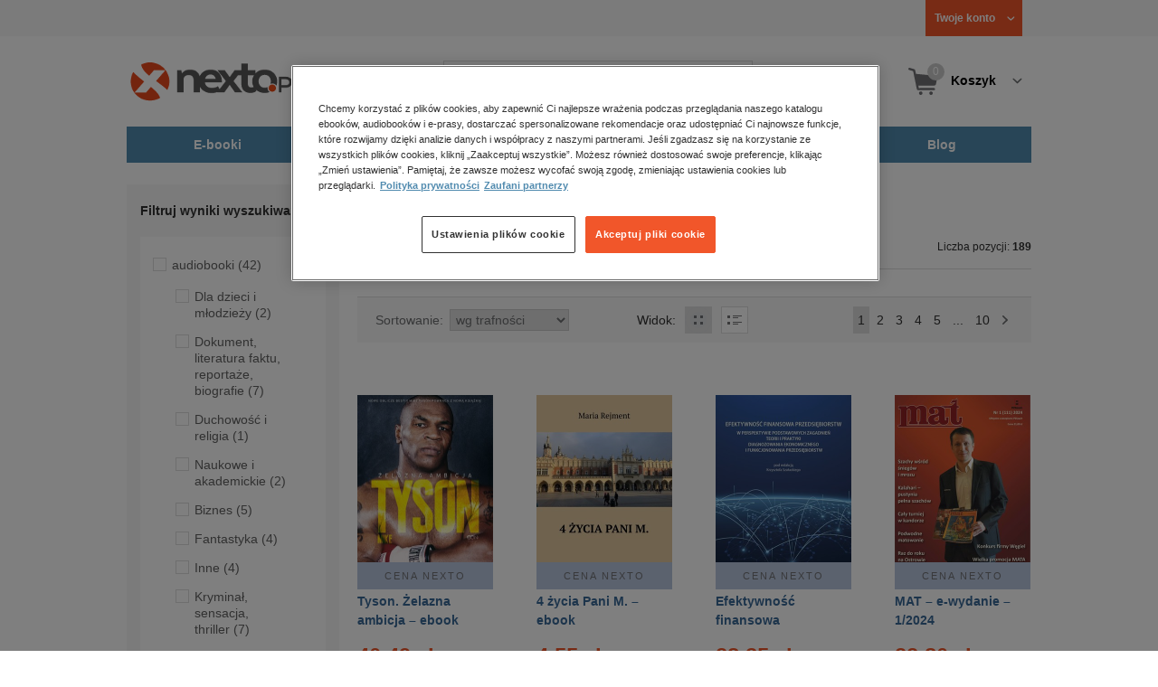

--- FILE ---
content_type: text/html;charset=utf-8
request_url: https://www.nexto.pl/szukaj/ambicja?_offset=10
body_size: 26251
content:
<!DOCTYPE html>
<html lang="pl"><head><meta content="width=device-width, initial-scale=1" name="viewport"><script>var luigisboxTrackerId = '673449-882601';</script><link href="//live.luigisbox.tech" rel="dns-prefetch"><script src="https://scripts.luigisbox.tech/LBX-882601.js" async=""></script><link href="https://cdn.luigisbox.tech/autocomplete.css" rel="stylesheet"><meta content="text/html; charset=utf-8" http-equiv="content-type"><meta content="pl" http-equiv="content-language"><meta http-equiv="cache-control" content="no-cache"><meta http-equiv="pragma" content="no-cache"><meta http-equiv="expires" content="-1"><meta content="no" http-equiv="imagetoolbar"><title>ambicja &ndash; Strona tematyczna &ndash; księgarnia internetowa Nexto.pl</title><meta content="e-Kiosk S.A." name="author"><meta content="index,follow" name="robots"><meta content="pl-PL" http-equiv="content-language"><meta content="Copyright (c) 2023 e-Kiosk S.A." name="copyright"><meta content="noindex, follow" name="robots"><link href="https://www.nexto.pl/szukaj/ambicja?_offset=10" rel="canonical"><link href="https://www.nexto.pl/szukaj/ambicja?_offset=20" rel="next"><script src="/js/prototype.js" type="text/javascript"></script><script src="/rf/compress?merge=/js/noframe.js;/js/jmscript.js;/js/CSS.js;/js/jmutils.js;/js/Cookies.js;/js/UserProperties.js;/js/Hint.js;/js/nexto/main.js;/js/product.js;/js/UserProperties.js;/js/user.preferences.js;/js/category.js;/js/FormValidator.js;/js/Nexto.js;/js/jquery/jquery-1.7.1.min.js;/js/jquery/jquery-ui-1.8.17.custom.min.js;/js/lazysizes/lazysizes.min.js;/js/banners.js;/js/NetCookies.js;/js/AddToCart.js;/js/luigisbox.js;/js/nexto/main_v2.js;/js/nexto/jquery.customForm.js&amp;type=script" type="text/javascript"></script><script src="/js/simplebar/simplebar.min.js" type="text/javascript"></script><!-- Facebook Pixel Code --><script>
		
			!function(f,b,e,v,n,t,s)
			{if(f.fbq)return;n=f.fbq=function(){n.callMethod?
			n.callMethod.apply(n,arguments):n.queue.push(arguments)};
			if(!f._fbq)f._fbq=n;n.push=n;n.loaded=!0;n.version='2.0';
			n.queue=[];t=b.createElement(e);t.async=!0;
			t.src=v;s=b.getElementsByTagName(e)[0];
			s.parentNode.insertBefore(t,s)}(window, document,'script',
			'//connect.facebook.net/en_US/fbevents.js');
		
			fbq('init', '335999502034246');
			fbq('track', 'PageView');
		</script><noscript><img src="//www.facebook.com/tr?id=335999502034246&amp;ev=PageView&amp;noscript=1" style="display:none" width="1" height="1"></noscript><!-- End Facebook Pixel Code --><script type="text/javascript">
	"use strict";(function(scriptUrl,campaignId,disableTracking){
	window.bbDisableTracking = typeof disableTracking !== 'undefined' ? disableTracking : 0;
	if(!window.bb){window.bb=function(){
	for(var _len=arguments.length,params=Array(_len),_key=0;_key<_len;_key++){
	params[_key]=arguments[_key]}return window.bb.q.push(params)};window.bb.q=[]
	;window.bb.campaignId=campaignId;var script=document.createElement("script")
	;var firstScript=document.getElementsByTagName("script")[0];script.async=true
	;script.src=scriptUrl;firstScript.parentNode.insertBefore(script,firstScript)}
	})("https://shop-js.buybox.click/js/bb-shop.min.js", 35, 1);
</script><script xmlns:fb="http://www.facebook.com/2008/fbml" src="/js/nexto/nexto16.js" type="text/javascript"></script><script type="text/javascript">jQuery.noConflict();</script><script src="/js/throbber.js" type="text/javascript"></script><script src="/js/categoryFilter.js" type="text/javascript"></script><script src="/js/jquery_countdown/jquery.plugin.min.js" type="text/javascript"></script><script src="/js/jquery_countdown/jquery.countdown.min.js" type="text/javascript"></script><script src="/js/jquery_countdown/jquery.countdown-pl.js" type="text/javascript"></script><link href="/rf/compress?merge=/css/nexto/reset.css;/css/ajax_hint.css;/js/simplebar/simplebar.css&amp;type=link" rel="stylesheet" type="text/css"><link rel="stylesheet" href="/js/jquery/css/smoothness/jquery-ui-1.8.17.custom.css" type="text/css"><link rel="stylesheet" href="/css/nexto/style.css?1765975020" type="text/css"><!--[if lt IE 8]><link rel="stylesheet" type="text/css" href="/css/nexto/ie_fix.css" media="screen"><![endif]-->
	<!--[if lt IE 7]><link rel="stylesheet" type="text/css" href="/css/nexto/ie_fix_6.css" media="screen"><![endif]--><link href="/images/favicon/apple-touch-icon-152x152-precomposed.png" sizes="152x152" rel="apple-touch-icon-precomposed"><link href="/images/favicon/apple-touch-icon-144x144-precomposed.png" sizes="144x144" rel="apple-touch-icon-precomposed"><link href="/images/favicon/apple-touch-icon-120x120-precomposed.png" sizes="120x120" rel="apple-touch-icon-precomposed"><link href="/images/favicon/apple-touch-icon-114x114-precomposed.png" sizes="114x114" rel="apple-touch-icon-precomposed"><link href="/images/favicon/apple-touch-icon-72x72-precomposed.png" sizes="72x72" rel="apple-touch-icon-precomposed"><link href="/images/favicon/apple-touch-icon-precomposed.png" rel="apple-touch-icon-precomposed"><link href="/images/favicon/apple-touch-icon.png" rel="apple-touch-icon"><!--[if IE]><link rel="shortcut icon" href="/favicon.ico" /><![endif]--><meta content="#f7f7f7" name="msapplication-TileColor"><meta content="/images/favicon/apple-touch-icon-144x144-precomposed.png" name="msapplication-TileImage"><link href="/images/favicon/favicon-96x96.png" type="image/png" rel="icon"></head><body class="nexto16 search-results" id="body" lang="pl"><script>window.dataLayer = window.dataLayer || [];</script><!-- Google Tag Manager --><noscript><iframe style="display:none;visibility:hidden" width="0" height="0" src="//www.googletagmanager.com/ns.html?id=GTM-WC7GDLG"></iframe></noscript><script>(function(w,d,s,l,i){w[l]=w[l]||[];w[l].push({'gtm.start':
		new Date().getTime(),event:'gtm.js'});var f=d.getElementsByTagName(s)[0],
		j=d.createElement(s),dl=l!='dataLayer'?'&l='+l:'';j.async=true;j.src=
		'//www.googletagmanager.com/gtm.js?id='+i+dl;f.parentNode.insertBefore(j,f);
		})(window,document,'script','dataLayer','GTM-WC7GDLG');</script><!-- End Google Tag Manager --><div class="toolsmenu is-tablet-hide"><div class="mainwidth"><div style="display:inline-block; float: left;" class="promo-actions"></div><!--C-1259671164--><div class="tool_but tool_but_account"><a rel="tl_member" href="/klub/login.xml?back=/szukaj/ambicja.xml"><span class="aspan"><span class="red"></span> Twoje konto </span></a></div><div class="tool_layer" id="tl_member"><div class="tl_inside"><div class="ph20 pv20 align-center"><a title="Zaloguj się" href="/klub/login.xml?login&amp;back=/szukaj/ambicja.xml" class="btn btn-primary btn-more"><span>Zaloguj</span></a></div><div class="ph20 align-center">
						Nie masz jeszcze konta?
					</div><div class="ph20 pv10 align-center"><a class="aregistred" href="/klub/login.xml?register">Zarejestruj się</a></div><div class="layer_menu"><ul id="N10000"><li><a href="/klub/biblioteka.xml">Biblioteka</a></li><li><a href="/klub/twojprofil.xml">Profil</a></li><li><a href="/klub/przypomnienie_hasla.xml">Resetowanie hasła</a></li><li><a href="https://nexto.pl/premium">Klub Nexto Premium</a></li><li><a href="/aktualnepromocje.xml">Promocje</a></li><li><a href="/wpisz_kod">Kod aktywacyjny</a></li><li><a href="/regulamin_nexto.xml">Regulamin Nexto</a></li><li><a href="/polityka_prywatnosci.xml">Polityka prywatności</a></li><li><a href="/partnerzy.xml">Zaufani partnerzy E-Kiosk S.A.</a></li><li><a href="/blog.xml">Blog</a></li></ul></div></div></div><div class="tool_but tool_but_points"></div>
<!-- all:82, transformer:7, transformer_creation:2/1, xml-produce:2/74, xsl-actions:5/0, --><!--C-1259671164--></div></div><header><div class="mainwidth"><div class="clearfix d-md-flex justify-md-space-between align-md-center"><div class="logo"><a aria-label="Nexto.pl - ebooki, audiobooki i eprasa - wybieraj wśr&oacute;d kilkudziesięciu tysięcy tytuł&oacute;w" href="/"><img alt="Nexto - Eksięgarnia Internetowa" src="/images/nlayout/logo_nexto.png"></a><span class="visuallyhidden">Nexto.pl - ebooki, audiobooki i eprasa - wybieraj wśr&oacute;d kilkudziesięciu tysięcy tytuł&oacute;w</span></div><div id="search_v3" class="luigisbox"><form onsubmit="return FormValidator.checkInput(this.elements['search-clause'],'Proszę wpisać szukaną frazę!');" method="get" action="/szukaj.xml" id="searchbox_v2"><button onclick="searchModeToggle(); return false;" type="button" class="toggle display-search">Pokaż/schowaj wyszukiwarkę</button><fieldset><legend aria-hidden="false" class="wai">Wyszukiwarka</legend><label for="search-clause">Szukaj</label><div class="search_inner"><span class="si1"><input value="" id="search-clause" name="search-clause" type="text"></span><div class="search_inner_shadow"></div></div><button class="input_img search_but" type="submit">Szukaj</button><button onclick="return searchModeToggle();" class="hide hide-searching" type="button">Schowaj wyszukiwarkę</button></fieldset></form><script type="text/javascript">
		jQuery("#searchbox_v2").customForm({
			css : {	"#search-clause-custom" : { "-moz-box-sizing" : "content-box" }}
		});
		</script></div><!--C406696574--><div class="tool_but tool_but_cart"><a class="cart" rel="tl_cart" href="/sklep/koszyk.xml"><span class="aspan"><span class="quantity">0</span><span class="is-tablet-hide">
						Koszyk
					</span></span></a><div data-js="menu-ham" class="menu-ham"><button data-js="menu-ham-btn-open" class="menu-ham-btn-open"><svg xmlns="http://www.w3.org/2000/svg" fill="none" viewBox="0 0 32 32" height="32" width="32"><path stroke-linejoin="round" stroke-linecap="round" stroke-width="2.5" stroke="#5E5E5E" d="M5 8H27M5 16H27M5 24H27"/></svg></button><div class="tool_layer menu-ham-context"><button data-js="menu-ham-btn-close" class="menu-ham-btn-close"><svg xmlns="http://www.w3.org/2000/svg" fill="none" viewBox="0 0 32 32" height="32" width="32"><path stroke-linejoin="round" stroke-linecap="round" stroke-width="3" stroke="#396897" d="M24 8L8 24M8 8L24 24"/></svg></button><div class="tl_inside"><div class="tl_inside_bg-gray"><div class="ph20 pv20 align-center"><a class="btn btn-primary btn-more" href="/klub/login.xml?login" title="Zaloguj się"><span>Zaloguj</span></a></div><div class="ph20 align-center">
								Nie masz jeszcze konta?
							</div><div class="ph20 pv10 align-center"><a href="/klub/login.xml?register" class="aregistred">Zarejestruj się</a></div><div class="layer_menu"><ul id="N10000"><li><a href="/klub/biblioteka.xml">Biblioteka</a></li><li><a href="/klub/twojprofil.xml">Profil</a></li><li><a href="/klub/przypomnienie_hasla.xml">Resetowanie hasła</a></li><li><a href="https://nexto.pl/premium">Klub Nexto Premium</a></li><li><a href="/aktualnepromocje.xml">Promocje</a></li><li><a href="/wpisz_kod">Kod aktywacyjny</a></li><li><a href="/regulamin_nexto.xml">Regulamin Nexto</a></li><li><a href="/polityka_prywatnosci.xml">Polityka prywatności</a></li><li><a href="/partnerzy.xml">Zaufani partnerzy E-Kiosk S.A.</a></li><li><a href="/blog.xml">Blog</a></li></ul></div></div></div></div></div></div><div class="tool_layer is-tablet-hide" id="tl_cart"><div class="tl_inside"><div class="cart-empty align-center"><span class="state">Koszyk jest pusty.</span></div><div class="cart-summary"><div class="align-right"><a title="Idź do koszyka" href="/sklep/koszyk.xml" class="btn btn-more"><span>Idź do koszyka</span></a></div></div></div></div>
<!-- all:84, icurl:2, transformer:8, transformer_creation:3/1, xml-actions:0, xml-produce:3/75, xsl-actions:7/0, --><!--C406696574--></div><nav id="mainmenu_v3"><ul class="mainmenu"><li class="level0"><a data-disable-megamenu="0" title="Przejdź do działu: E-booki" href="/ebooki_c1015.xml"><span class="sl1">E-booki</span><span class="sl2"></span></a><div class="ext"><div aria-hidden="false" class="h3 wai">E-booki</div><span class="close"><span class="is-tablet-hide">[zamknij]</span><span class="close-submenu-btn is-desktop-hide"><svg xmlns="http://www.w3.org/2000/svg" fill="none" viewBox="0 0 32 32" height="32" width="32"><path stroke-linejoin="round" stroke-linecap="round" stroke-width="3" stroke="#396897" d="M24 8L8 24M8 8L24 24"/></svg></span></span><div class="container-fluid"><div class="row"><div class="col-9 col-md-12"><div class="h5">Kategorie</div><a title="Przejdź do działu E-booki" class="all-link" href="/ebooki_c1015.xml">Zobacz wszystkie E-booki</a><div class="megamenu-container"><div class="container-fluid"><div class="row"><div class="col-6 col-md-12"><ul class="clean"><li class="level1"><a href="/ebooki/antologia_c6803.xml">Antologia</a></li><li class="level1"><a href="/ebooki/biznes_c1027.xml">Biznes</a><ul><li class="level2"><a href="/ebooki/biznes/administracja_c6775.xml">Administracja</a></li><li class="level2"><a href="/ebooki/biznes/bankowosc_i_finanse_c6770.xml">Bankowość i Finanse</a></li><li class="level2"><a href="/ebooki/biznes/biznes_it_c6774.xml">Biznes IT</a></li><li class="level2"><a href="/ebooki/biznes/ekonomia_c6769.xml">Ekonomia</a></li><li class="level2"><a href="/ebooki/biznes/handel_i_gospodarka_c6771.xml">Handel i gospodarka</a></li><li class="level2"><a href="/ebooki/biznes/hr_kadry_c6773.xml">HR Kadry</a></li><li class="level2"><a href="/ebooki/biznes/poradniki_c6767.xml">Poradniki</a></li><li class="level2"><a href="/ebooki/biznes/raporty_i_analizy_c6772.xml">Raporty i Analizy</a></li><li class="level2"><a href="/ebooki/biznes/sprzedaz_i_obsluga_klienta_c6777.xml">Sprzedaż i obsługa klienta</a></li><li class="level2"><a href="/ebooki/biznes/transport_i_logistyka_c6776.xml">Transport i logistyka</a></li><li class="level2"><a href="/ebooki/biznes/zarzadzanie_i_marketing_c6768.xml">Zarządzanie i marketing</a></li><li class="level2"><a href="/ebooki/biznes/bestsellery_rzeczpospolitej_dla_profesjonalistow_c7694.xml">Bestsellery Rzeczpospolitej dla profesjonalist&oacute;w</a></li></ul></li><li class="level1"><a href="/ebooki/darmowe_ebooki_c1219.xml">Darmowe ebooki</a></li><li class="level1"><a href="/ebooki/dla_dzieci_i_mlodziezy_c1038.xml">Dla dzieci i młodzieży</a><ul><li class="level2"><a href="/ebooki/dla_dzieci_i_mlodziezy/bajki_c6787.xml">Bajki</a></li><li class="level2"><a href="/ebooki/dla_dzieci_i_mlodziezy/dla_dzieci_c6786.xml">Dla dzieci</a></li><li class="level2"><a href="/ebooki/dla_dzieci_i_mlodziezy/mlodziezowe_c6785.xml">Młodzieżowe</a></li></ul></li><li class="level1"><a href="/ebooki/duchowosc_i_religia_c1228.xml">Duchowość i religia</a><ul><li class="level2"><a href="/ebooki/duchowosc_i_religia/duchowosc_c6805.xml">Duchowość</a></li><li class="level2"><a href="/ebooki/duchowosc_i_religia/ezoteryka_c6806.xml">Ezoteryka</a></li><li class="level2"><a href="/ebooki/duchowosc_i_religia/religia_c6807.xml">Religia</a></li></ul></li><li class="level1"><a href="/ebooki/dokument,_literatura_faktu,_reportaze,_biografie_c1035.xml">Dokument, literatura faktu, reportaże, biografie</a><ul><li class="level2"><a href="/ebooki/dokument,_literatura_faktu,_reportaze,_biografie/biografie_c6804.xml">Biografie</a></li><li class="level2"><a href="/ebooki/dokument,_literatura_faktu,_reportaze,_biografie/esej_c6796.xml">Esej</a></li><li class="level2"><a href="/ebooki/dokument,_literatura_faktu,_reportaze,_biografie/felietony_c6793.xml">Felietony</a></li><li class="level2"><a href="/ebooki/dokument,_literatura_faktu,_reportaze,_biografie/literatura_faktu_c6792.xml">Literatura faktu</a></li><li class="level2"><a href="/ebooki/dokument,_literatura_faktu,_reportaze,_biografie/reportaze_c6795.xml">Reportaże</a></li><li class="level2"><a href="/ebooki/dokument,_literatura_faktu,_reportaze,_biografie/rozmowy_c6797.xml">Rozmowy</a></li><li class="level2"><a href="/ebooki/dokument,_literatura_faktu,_reportaze,_biografie/wywiady_i_wspomnienia_c6794.xml">Wywiady i wspomnienia</a></li></ul></li><li class="level1"><a href="/ebooki/fantastyka_c1221.xml">Fantastyka</a><ul><li class="level2"><a href="/ebooki/fantastyka/fantasy_c6763.xml">Fantasy</a></li><li class="level2"><a href="/ebooki/fantastyka/science_fiction_c6762.xml">Science Fiction</a></li></ul></li><li class="level1"><a href="/ebooki/hobby_c6822.xml">Hobby</a><ul><li class="level2"><a href="/ebooki/hobby/dom_i_ogrod_c6823.xml">Dom i Ogr&oacute;d</a></li><li class="level2"><a href="/ebooki/hobby/fotografia_cyfrowa_c6824.xml">Fotografia cyfrowa</a></li><li class="level2"><a href="/ebooki/hobby/motoryzacja_c6825.xml">Motoryzacja</a></li><li class="level2"><a href="/ebooki/hobby/poradniki_c6826.xml">Poradniki</a></li><li class="level2"><a href="/ebooki/hobby/rodzina_c6827.xml">Rodzina</a></li><li class="level2"><a href="/ebooki/hobby/sport_i_zabawa_c6828.xml">Sport i zabawa</a></li></ul></li><li class="level1"><a href="/ebooki/humor_i_satyra_c6808.xml">Humor i satyra</a></li><li class="level1"><a href="/ebooki/informatyka_c1061.xml">Informatyka</a><ul><li class="level2"><a href="/ebooki/informatyka/bazy_danych_c6809.xml">Bazy danych</a></li><li class="level2"><a href="/ebooki/informatyka/dtp_c6810.xml">DTP</a></li><li class="level2"><a href="/ebooki/informatyka/grafika_komputerowa_c6811.xml">Grafika komputerowa</a></li><li class="level2"><a href="/ebooki/informatyka/gry_c6812.xml">Gry</a></li><li class="level2"><a href="/ebooki/informatyka/hacking_c6813.xml">Hacking</a></li><li class="level2"><a href="/ebooki/informatyka/nagrywanie_plyt_cd_i_dvd_c6814.xml">Nagrywanie płyt CD i DVD</a></li><li class="level2"><a href="/ebooki/informatyka/programowanie_c6815.xml">Programowanie</a></li><li class="level2"><a href="/ebooki/informatyka/serwery_internetowe_c6816.xml">Serwery internetowe</a></li><li class="level2"><a href="/ebooki/informatyka/sieci_komputerowe_c6817.xml">Sieci komputerowe</a></li><li class="level2"><a href="/ebooki/informatyka/systemy_operacyjne_c6818.xml">Systemy operacyjne</a></li><li class="level2"><a href="/ebooki/informatyka/webmaster_c6819.xml">Webmaster</a></li></ul></li><li class="level1"><a href="/ebooki/inne_c1023.xml">Inne</a></li><li class="level1"><a href="/ebooki/jezyki_i_nauka_jezykow_c1041.xml">Języki i nauka język&oacute;w</a><ul><li class="level2"><a href="/ebooki/jezyki_i_nauka_jezykow/angielski_c6778.xml">Angielski</a></li><li class="level2"><a href="/ebooki/jezyki_i_nauka_jezykow/francuski_c6783.xml">Francuski</a></li><li class="level2"><a href="/ebooki/jezyki_i_nauka_jezykow/hiszpanski_c6780.xml">Hiszpański</a></li><li class="level2"><a href="/ebooki/jezyki_i_nauka_jezykow/inne_c6784.xml">Inne</a></li><li class="level2"><a href="/ebooki/jezyki_i_nauka_jezykow/niemiecki_c6779.xml">Niemiecki</a></li><li class="level2"><a href="/ebooki/jezyki_i_nauka_jezykow/rosyjski_c6782.xml">Rosyjski</a></li><li class="level2"><a href="/ebooki/jezyki_i_nauka_jezykow/wloski_c6781.xml">Włoski</a></li></ul></li><li class="level1"><a href="/ebooki/klasyka_c1212.xml">Klasyka</a></li><li class="level1"><a href="/ebooki/kryminal,_sensacja,_thriller_c1036.xml">Kryminał, sensacja, thriller</a><ul><li class="level2"><a href="/ebooki/kryminal,_sensacja,_thriller/horror_i_thriller_c6766.xml">Horror i Thriller</a></li><li class="level2"><a href="/ebooki/kryminal,_sensacja,_thriller/kryminal_c6764.xml">Kryminał</a></li><li class="level2"><a href="/ebooki/kryminal,_sensacja,_thriller/sensacja_c6765.xml">Sensacja</a></li></ul></li><li class="level1"><a href="/ebooki/kuchnia_c6820.xml">Kuchnia</a></li><li class="level1"><a href="/ebooki/komiks_c6788.xml">Komiks</a></li><li class="level1"><a href="/ebooki/literatura_obcojezyczna_c2588.xml">Literatura obcojęzyczna</a></li><li class="level1"><a href="/ebooki/literatura_piekna,_beletrystyka_c1258.xml">Literatura piękna, beletrystyka</a></li><li class="level1"><a href="/ebooki/lektury_szkolne_c6838.xml">Lektury szkolne</a></li></ul></div><div class="col-6 col-md-12"><ul class="clean"><li class="level1"><a href="/ebooki/naukowe_i_akademickie_c1037.xml">Naukowe i akademickie</a><ul><li class="level2"><a href="/ebooki/naukowe_i_akademickie/biologia_c6869.xml">Biologia</a></li><li class="level2"><a href="/ebooki/naukowe_i_akademickie/biznesowe_c6870.xml">Biznesowe</a></li><li class="level2"><a href="/ebooki/naukowe_i_akademickie/budownictwo_i_nieruchomosci_c6871.xml">Budownictwo i nieruchomości</a></li><li class="level2"><a href="/ebooki/naukowe_i_akademickie/chemia_c6872.xml">Chemia</a></li><li class="level2"><a href="/ebooki/naukowe_i_akademickie/ekologia_c6873.xml">Ekologia</a></li><li class="level2"><a href="/ebooki/naukowe_i_akademickie/encyklopedie_c6874.xml">Encyklopedie</a></li><li class="level2"><a href="/ebooki/naukowe_i_akademickie/filozofia_c6875.xml">Filozofia</a></li><li class="level2"><a href="/ebooki/naukowe_i_akademickie/fizyka_c6876.xml">Fizyka</a></li><li class="level2"><a href="/ebooki/naukowe_i_akademickie/geologia_i_geografia_c6877.xml">Geologia i geografia</a></li><li class="level2"><a href="/ebooki/naukowe_i_akademickie/historia_c6878.xml">Historia</a></li><li class="level2"><a href="/ebooki/naukowe_i_akademickie/inne_c6879.xml">Inne</a></li><li class="level2"><a href="/ebooki/naukowe_i_akademickie/inzynieria_i_technika_c6880.xml">Inżynieria i technika</a></li><li class="level2"><a href="/ebooki/naukowe_i_akademickie/literaturoznawstwo,_jezykoznawstwo_c6881.xml">Literaturoznawstwo, językoznawstwo</a></li><li class="level2"><a href="/ebooki/naukowe_i_akademickie/matematyka_c6882.xml">Matematyka</a></li><li class="level2"><a href="/ebooki/naukowe_i_akademickie/media_i_dziennikarstwo_c6883.xml">Media i dziennikarstwo</a></li><li class="level2"><a href="/ebooki/naukowe_i_akademickie/medycyna_c6884.xml">Medycyna</a></li><li class="level2"><a href="/ebooki/naukowe_i_akademickie/nauki_przyrodnicze_c6885.xml">Nauki przyrodnicze</a></li><li class="level2"><a href="/ebooki/naukowe_i_akademickie/nauki_spoleczne_c6886.xml">Nauki społeczne</a></li><li class="level2"><a href="/ebooki/naukowe_i_akademickie/pedagogika_c6887.xml">Pedagogika</a></li><li class="level2"><a href="/ebooki/naukowe_i_akademickie/podreczniki_c6888.xml">Podręczniki</a></li><li class="level2"><a href="/ebooki/naukowe_i_akademickie/politologia_c6889.xml">Politologia</a></li><li class="level2"><a href="/ebooki/naukowe_i_akademickie/polonistyka_c6944.xml">Polonistyka</a></li><li class="level2"><a href="/ebooki/naukowe_i_akademickie/prawo_c6890.xml">Prawo</a></li><li class="level2"><a href="/ebooki/naukowe_i_akademickie/psychologia_c6891.xml">Psychologia</a></li><li class="level2"><a href="/ebooki/naukowe_i_akademickie/slowniki_c6892.xml">Słowniki</a></li><li class="level2"><a href="/ebooki/naukowe_i_akademickie/socjologia_c6893.xml">Socjologia</a></li><li class="level2"><a href="/ebooki/naukowe_i_akademickie/zarzadzanie_c6894.xml">Zarządzanie</a></li></ul></li><li class="level1"><a href="/ebooki/obyczajowe_c1034.xml">Obyczajowe</a></li><li class="level1"><a href="/ebooki/opowiadania_c6821.xml">Opowiadania</a></li><li class="level1"><a href="/ebooki/poradniki_do_gier_c6789.xml">Poradniki do gier</a></li><li class="level1"><a href="/ebooki/poradniki_c1040.xml">Poradniki</a></li><li class="level1"><a href="/ebooki/praktyczna_edukacja,_samodoskonalenie,_motywacja_c1025.xml">Praktyczna edukacja, samodoskonalenie, motywacja</a></li><li class="level1"><a href="/ebooki/prawo_i_podatki_c1024.xml">Prawo i Podatki</a><ul><li class="level2"><a href="/ebooki/prawo_i_podatki/administracyjne_c6839.xml">Administracyjne</a></li><li class="level2"><a href="/ebooki/prawo_i_podatki/cywilne_c6840.xml">Cywilne</a></li><li class="level2"><a href="/ebooki/prawo_i_podatki/europejskie_c6841.xml">Europejskie</a></li><li class="level2"><a href="/ebooki/prawo_i_podatki/finansowe_c6842.xml">Finansowe</a></li><li class="level2"><a href="/ebooki/prawo_i_podatki/gospodarcze_i_handlowe_c6843.xml">Gospodarcze i handlowe</a></li><li class="level2"><a href="/ebooki/prawo_i_podatki/historia_i_teoria_prawa_c6844.xml">Historia i teoria prawa</a></li><li class="level2"><a href="/ebooki/prawo_i_podatki/inne_c6845.xml">Inne</a></li><li class="level2"><a href="/ebooki/prawo_i_podatki/kanoniczne_i_wyznaniowe_c6846.xml">Kanoniczne i wyznaniowe</a></li><li class="level2"><a href="/ebooki/prawo_i_podatki/karne_c6847.xml">Karne</a></li><li class="level2"><a href="/ebooki/prawo_i_podatki/komentarze_prawnicze_c6848.xml">Komentarze prawnicze</a></li><li class="level2"><a href="/ebooki/prawo_i_podatki/konstytucyjne_c6849.xml">Konstytucyjne</a></li><li class="level2"><a href="/ebooki/prawo_i_podatki/literatura_akademicka_c6850.xml">Literatura akademicka</a></li><li class="level2"><a href="/ebooki/prawo_i_podatki/literatura_aplikacyjna_c6851.xml">Literatura aplikacyjna</a></li><li class="level2"><a href="/ebooki/prawo_i_podatki/literatura_obcojezyczna_c6852.xml">Literatura obcojęzyczna</a></li><li class="level2"><a href="/ebooki/prawo_i_podatki/medyczne_c6853.xml">Medyczne</a></li><li class="level2"><a href="/ebooki/prawo_i_podatki/miedzynarodowe_c6854.xml">Międzynarodowe</a></li><li class="level2"><a href="/ebooki/prawo_i_podatki/monografie_prawnicze_c6855.xml">Monografie prawnicze</a></li><li class="level2"><a href="/ebooki/prawo_i_podatki/nieruchomosci_c6856.xml">Nieruchomości</a></li><li class="level2"><a href="/ebooki/prawo_i_podatki/orzecznictwo_c6857.xml">Orzecznictwo</a></li><li class="level2"><a href="/ebooki/prawo_i_podatki/oswiatowe_c6858.xml">Oświatowe</a></li><li class="level2"><a href="/ebooki/prawo_i_podatki/podatkowe_c6859.xml">Podatkowe</a></li><li class="level2"><a href="/ebooki/prawo_i_podatki/poradniki_c6860.xml">Poradniki</a></li><li class="level2"><a href="/ebooki/prawo_i_podatki/pracy_i_ubezpieczen_spolecznych_c6861.xml">Pracy i ubezpieczeń społecznych</a></li><li class="level2"><a href="/ebooki/prawo_i_podatki/rodzinne_i_opiekuncze_c6862.xml">Rodzinne i opiekuńcze</a></li><li class="level2"><a href="/ebooki/prawo_i_podatki/rolne_i_ochrony_srodowiska_c6863.xml">Rolne i ochrony środowiska</a></li><li class="level2"><a href="/ebooki/prawo_i_podatki/slowniki_i_leksykony_c6864.xml">Słowniki i leksykony</a></li><li class="level2"><a href="/ebooki/prawo_i_podatki/teksty_ustaw_c6865.xml">Teksty ustaw</a></li><li class="level2"><a href="/ebooki/prawo_i_podatki/wlasnosci_intelektualnej_c6866.xml">Własności intelektualnej</a></li><li class="level2"><a href="/ebooki/prawo_i_podatki/wzory_pism_c6867.xml">Wzory pism</a></li><li class="level2"><a href="/ebooki/prawo_i_podatki/zamowienia_publiczne_c6868.xml">Zam&oacute;wienia publiczne</a></li></ul></li><li class="level1"><a href="/ebooki/psychologia_c1026.xml">Psychologia</a></li><li class="level1"><a href="/ebooki/proza_c6834.xml">Proza</a></li><li class="level1"><a href="/ebooki/powiesc_c6835.xml">Powieść</a></li><li class="level1"><a href="/ebooki/popularnonaukowe_c6836.xml">Popularnonaukowe</a></li><li class="level1"><a href="/ebooki/poezja_c6837.xml">Poezja</a></li><li class="level1"><a href="/ebooki/romans_i_erotyka_c1103.xml">Romans i erotyka</a><ul><li class="level2"><a href="/ebooki/romans_i_erotyka/erotyka_c6790.xml">Erotyka</a></li><li class="level2"><a href="/ebooki/romans_i_erotyka/romans_c6791.xml">Romans</a></li></ul></li><li class="level1"><a href="/ebooki/spoleczenstwo_c6798.xml">Społeczeństwo</a><ul><li class="level2"><a href="/ebooki/spoleczenstwo/filozofia_c6802.xml">Filozofia</a></li><li class="level2"><a href="/ebooki/spoleczenstwo/psychologia_c6799.xml">Psychologia</a></li><li class="level2"><a href="/ebooki/spoleczenstwo/polityka_c6801.xml">Polityka</a></li><li class="level2"><a href="/ebooki/spoleczenstwo/socjologia_c6800.xml">Socjologia</a></li></ul></li><li class="level1"><a href="/ebooki/sztuka_c6829.xml">Sztuka</a><ul><li class="level2"><a href="/ebooki/sztuka/architektura_c6830.xml">Architektura</a></li><li class="level2"><a href="/ebooki/sztuka/kino_i_teatr_c6831.xml">Kino i Teatr</a></li><li class="level2"><a href="/ebooki/sztuka/malarstwo_c6832.xml">Malarstwo</a></li><li class="level2"><a href="/ebooki/sztuka/muzyka,_spiew,_taniec_c6833.xml">Muzyka, śpiew, taniec</a></li></ul></li><li class="level1"><a href="/ebooki/wakacje_i_podroze_c1226.xml">Wakacje i podr&oacute;że</a><ul><li class="level2"><a href="/ebooki/wakacje_i_podroze/literatura_podroznicza_c6952.xml">Literatura podr&oacute;żnicza</a></li><li class="level2"><a href="/ebooki/wakacje_i_podroze/poradnik_podroznika_c6953.xml">Poradnik podr&oacute;żnika</a></li><li class="level2"><a href="/ebooki/wakacje_i_podroze/przewodniki_c6954.xml">Przewodniki</a></li></ul></li><li class="level1"><a href="/ebooki/young_adult_c6605.xml">Young Adult</a></li><li class="level1"><a href="/ebooki/zdrowie_i_uroda_c1062.xml">Zdrowie i uroda</a></li></ul></div></div></div></div></div><div data-category="1015" data-type="bestsellers" class="col-3 reco-lazyload is-tablet-hide is-mobile-hide"></div></div></div></div></li><li class="level0"><a data-disable-megamenu="0" title="Przejdź do działu: Audiobooki" href="/audiobooki_c1033.xml"><span class="sl1">Audiobooki</span><span class="sl2"></span></a><div class="ext"><div aria-hidden="false" class="h3 wai">Audiobooki</div><span class="close"><span class="is-tablet-hide">[zamknij]</span><span class="close-submenu-btn is-desktop-hide"><svg xmlns="http://www.w3.org/2000/svg" fill="none" viewBox="0 0 32 32" height="32" width="32"><path stroke-linejoin="round" stroke-linecap="round" stroke-width="3" stroke="#396897" d="M24 8L8 24M8 8L24 24"/></svg></span></span><div class="container-fluid"><div class="row"><div class="col-9 col-md-12"><div class="h5">Kategorie</div><a title="Przejdź do działu Audiobooki" class="all-link" href="/audiobooki_c1033.xml">Zobacz wszystkie Audiobooki</a><div class="megamenu-container"><div class="container-fluid"><div class="row"><div class="col-6 col-md-12"><ul class="clean"><li class="level1"><a href="/audiobooki/darmowe_audiobooki_c1208.xml">Darmowe audiobooki</a></li><li class="level1"><a href="/audiobooki/dla_dzieci_i_mlodziezy_c1047.xml">Dla dzieci i młodzieży</a><ul><li class="level2"><a href="/audiobooki/dla_dzieci_i_mlodziezy/dla_dzieci_c6895.xml">Dla dzieci</a></li><li class="level2"><a href="/audiobooki/dla_dzieci_i_mlodziezy/dla_mlodziezy_c6896.xml">Dla młodzieży</a></li></ul></li><li class="level1"><a href="/audiobooki/dokument,_literatura_faktu,_reportaze,_biografie_c1044.xml">Dokument, literatura faktu, reportaże, biografie</a><ul><li class="level2"><a href="/audiobooki/dokument,_literatura_faktu,_reportaze,_biografie/biografie_i_autobiografie_c6929.xml">Biografie i autobiografie</a></li><li class="level2"><a href="/audiobooki/dokument,_literatura_faktu,_reportaze,_biografie/inne_c6930.xml">Inne</a></li><li class="level2"><a href="/audiobooki/dokument,_literatura_faktu,_reportaze,_biografie/literatura_faktu_c6938.xml">Literatura faktu</a></li><li class="level2"><a href="/audiobooki/dokument,_literatura_faktu,_reportaze,_biografie/pamietniki,_listy,_dzienniki_c6931.xml">Pamiętniki, listy, dzienniki</a></li><li class="level2"><a href="/audiobooki/dokument,_literatura_faktu,_reportaze,_biografie/reportaz,_dokument,_publicystyka_c6932.xml">Reportaż, dokument, publicystyka</a></li><li class="level2"><a href="/audiobooki/dokument,_literatura_faktu,_reportaze,_biografie/wspomnienia_c6933.xml">Wspomnienia</a></li></ul></li><li class="level1"><a href="/audiobooki/duchowosc_i_religia_c1210.xml">Duchowość i religia</a></li><li class="level1"><a href="/audiobooki/naukowe_i_akademickie_c1111.xml">Naukowe i akademickie</a><ul><li class="level2"><a href="/audiobooki/naukowe_i_akademickie/nauki_humanistyczne_c6911.xml">Nauki humanistyczne</a></li><li class="level2"><a href="/audiobooki/naukowe_i_akademickie/nauki_scisle_c6912.xml">Nauki ścisłe</a></li></ul></li><li class="level1"><a href="/audiobooki/biznes_c1042.xml">Biznes</a><ul><li class="level2"><a href="/audiobooki/biznes/bankowosc_i_finanse_c6913.xml">Bankowość i Finanse</a></li><li class="level2"><a href="/audiobooki/biznes/biznes_it_c6914.xml">Biznes IT</a></li><li class="level2"><a href="/audiobooki/biznes/ekonomia_c6915.xml">Ekonomia</a></li><li class="level2"><a href="/audiobooki/biznes/handel_i_gospodarka_c6916.xml">Handel i gospodarka</a></li><li class="level2"><a href="/audiobooki/biznes/poradniki_c6917.xml">Poradniki</a></li><li class="level2"><a href="/audiobooki/biznes/raporty_i_analizy_c6918.xml">Raporty i Analizy</a></li><li class="level2"><a href="/audiobooki/biznes/rynek_pracy_c6919.xml">Rynek pracy</a></li><li class="level2"><a href="/audiobooki/biznes/zarzadzanie_i_marketing_c6920.xml">Zarządzanie i marketing</a></li></ul></li><li class="level1"><a href="/audiobooki/fantastyka_c1224.xml">Fantastyka</a><ul><li class="level2"><a href="/audiobooki/fantastyka/fantastyka_c6942.xml">Fantastyka</a></li><li class="level2"><a href="/audiobooki/fantastyka/science_fiction_c6943.xml">Science Fiction</a></li></ul></li><li class="level1"><a href="/audiobooki/humor_i_satyra_c6897.xml">Humor i satyra</a></li><li class="level1"><a href="/audiobooki/inne_c5729.xml">Inne</a></li><li class="level1"><a href="/audiobooki/jezyki_i_nauka_jezykow_c1050.xml">Języki i nauka język&oacute;w</a><ul><li class="level2"><a href="/audiobooki/jezyki_i_nauka_jezykow/angielski_c6898.xml">Angielski</a></li><li class="level2"><a href="/audiobooki/jezyki_i_nauka_jezykow/francuski_c6899.xml">Francuski</a></li><li class="level2"><a href="/audiobooki/jezyki_i_nauka_jezykow/hiszpanski_c6900.xml">Hiszpański</a></li><li class="level2"><a href="/audiobooki/jezyki_i_nauka_jezykow/niderlandzki_c6901.xml">Niderlandzki</a></li><li class="level2"><a href="/audiobooki/jezyki_i_nauka_jezykow/niemiecki_c6902.xml">Niemiecki</a></li><li class="level2"><a href="/audiobooki/jezyki_i_nauka_jezykow/inne_c7836.xml">Inne</a></li><li class="level2"><a href="/audiobooki/jezyki_i_nauka_jezykow/wloski_c7837.xml">Włoski</a></li></ul></li><li class="level1"><a href="/audiobooki/kryminal,_sensacja,_thriller_c1045.xml">Kryminał, sensacja, thriller</a><ul><li class="level2"><a href="/audiobooki/kryminal,_sensacja,_thriller/horror_i_thriller_c6936.xml">Horror i Thriller</a></li><li class="level2"><a href="/audiobooki/kryminal,_sensacja,_thriller/kryminal_c6937.xml">Kryminał</a></li><li class="level2"><a href="/audiobooki/kryminal,_sensacja,_thriller/sensacja_c6940.xml">Sensacja</a></li></ul></li><li class="level1"><a href="/audiobooki/lektury_szkolne,_opracowania_lektur_c1046.xml">Lektury szkolne, opracowania lektur</a></li><li class="level1"><a href="/audiobooki/literatura_piekna,_beletrystyka_c1204.xml">Literatura piękna, beletrystyka</a></li><li class="level1"><a href="/audiobooki/obyczajowe_c1043.xml">Obyczajowe</a></li></ul></div><div class="col-6 col-md-12"><ul class="clean"><li class="level1"><a href="/audiobooki/obcojezyczne_c6921.xml">Obcojęzyczne</a></li><li class="level1"><a href="/audiobooki/opowiadania_c6935.xml">Opowiadania</a></li><li class="level1"><a href="/audiobooki/pakiety_audio_c1109.xml">Pakiety audio</a></li><li class="level1"><a href="/audiobooki/poradniki_c1049.xml">Poradniki</a><ul><li class="level2"><a href="/audiobooki/poradniki/biznesowe_c6922.xml">Biznesowe</a></li><li class="level2"><a href="/audiobooki/poradniki/hobby_c6923.xml">Hobby</a></li><li class="level2"><a href="/audiobooki/poradniki/poradniki_o_dietach_c6924.xml">Poradniki o dietach</a></li><li class="level2"><a href="/audiobooki/poradniki/psychologiczne_c6925.xml">Psychologiczne</a></li><li class="level2"><a href="/audiobooki/poradniki/rozwoj_osobisty_c6926.xml">Rozw&oacute;j osobisty</a></li><li class="level2"><a href="/audiobooki/poradniki/zdrowie_i_uroda_c6927.xml">Zdrowie i Uroda</a></li></ul></li><li class="level1"><a href="/audiobooki/praktyczna_edukacja,_samodoskonalenie,_motywacja_c1053.xml">Praktyczna edukacja, samodoskonalenie, motywacja</a></li><li class="level1"><a href="/audiobooki/prasa_c2550.xml">Prasa</a></li><li class="level1"><a href="/audiobooki/psychologia_c1051.xml">Psychologia</a></li><li class="level1"><a href="/audiobooki/powiesc_c6934.xml">Powieść</a></li><li class="level1"><a href="/audiobooki/proza_c6941.xml">Proza</a></li><li class="level1"><a href="/audiobooki/romans_i_erotyka_c1048.xml">Romans i erotyka</a><ul><li class="level2"><a href="/audiobooki/romans_i_erotyka/erotyka_c6905.xml">Erotyka</a></li><li class="level2"><a href="/audiobooki/romans_i_erotyka/romans_c6906.xml">Romans</a></li></ul></li><li class="level1"><a href="/audiobooki/sluchowiska_c6908.xml">Słuchowiska</a></li><li class="level1"><a href="/audiobooki/sport_c7749.xml">Sport</a></li><li class="level1"><a href="/audiobooki/wakacje_i_podroze_c1222.xml">Wakacje i podr&oacute;że</a><ul><li class="level2"><a href="/audiobooki/wakacje_i_podroze/literatura_podroznicza_c6939.xml">Literatura podr&oacute;żnicza</a></li><li class="level2"><a href="/audiobooki/wakacje_i_podroze/poradnik_podroznika_c6903.xml">Poradnik podr&oacute;żnika</a></li><li class="level2"><a href="/audiobooki/wakacje_i_podroze/przewodniki_c6904.xml">Przewodniki</a></li></ul></li><li class="level1"><a href="/audiobooki/young_adult_c6606.xml">Young Adult</a></li></ul></div></div></div></div></div><div data-category="1033" data-type="bestsellers" class="col-3 reco-lazyload is-tablet-hide is-mobile-hide"></div></div></div></div></li><li class="level0"><a data-disable-megamenu="" title="Przejdź do działu: E-prasa" href="/e-prasa_c1014.xml"><span class="sl1">E-prasa</span><span class="sl2"></span></a><div class="ext"><div aria-hidden="false" class="h3 wai">E-prasa</div><span class="close"><span class="is-tablet-hide">[zamknij]</span><span class="close-submenu-btn is-desktop-hide"><svg xmlns="http://www.w3.org/2000/svg" fill="none" viewBox="0 0 32 32" height="32" width="32"><path stroke-linejoin="round" stroke-linecap="round" stroke-width="3" stroke="#396897" d="M24 8L8 24M8 8L24 24"/></svg></span></span><div class="container-fluid"><div class="row"><div class="col-9 col-md-12"><div class="h5">Kategorie</div><a title="Przejdź do działu E-prasa" class="all-link" href="/e-prasa_c1014.xml">Zobacz wszystkie E-prasa</a><div class="megamenu-container"><div class="container-fluid"><div class="row"><div class="col-6 col-md-12"><ul class="clean"><li class="level1"><a href="/e-prasa/budownictwo,_aranzacja_wnetrz_c1013.xml">budownictwo, aranżacja wnętrz</a></li><li class="level1"><a href="/e-prasa/biznesowe,_branzowe,_gospodarka_c1010.xml">biznesowe, branżowe, gospodarka</a></li><li class="level1"><a href="/e-prasa/darmowe_wydania_c1029.xml">darmowe wydania</a></li><li class="level1"><a href="/e-prasa/dzienniki_c1005.xml">dzienniki</a></li><li class="level1"><a href="/e-prasa/edukacja_c1108.xml">edukacja</a></li><li class="level1"><a href="/e-prasa/hobby,_sport,_rozrywka_c1016.xml">hobby, sport, rozrywka</a></li><li class="level1"><a href="/e-prasa/komputery,_internet,_technologie,_informatyka_c1018.xml">komputery, internet, technologie, informatyka</a></li><li class="level1"><a href="/e-prasa/kobiece,_lifestyle,_kultura_c1019.xml">kobiece, lifestyle, kultura</a></li></ul></div><div class="col-6 col-md-12"><ul class="clean"><li class="level1"><a href="/e-prasa/polityka,_spoleczno-informacyjne_c1022.xml">polityka, społeczno-informacyjne</a></li><li class="level1"><a href="/e-prasa/psychologiczne_c1078.xml">psychologiczne</a></li><li class="level1"><a href="/e-prasa/inne_c1557.xml">inne</a></li><li class="level1"><a href="/e-prasa/popularno-naukowe_c1944.xml">popularno-naukowe</a></li><li class="level1"><a href="/e-prasa/historia_c1945.xml">historia</a></li><li class="level1"><a href="/e-prasa/zdrowie_c2074.xml">zdrowie</a></li><li class="level1"><a href="/e-prasa/religie_c2370.xml">religie</a></li></ul></div></div></div></div></div><div data-category="1014" data-type="bestsellers" class="col-3 reco-lazyload is-tablet-hide is-mobile-hide"></div></div></div></div></li><li class="level0"><a data-disable-megamenu="1" title="Przejdź do działu: Polecane" href="/polecane_c4231.xml"><span class="sl1">Polecane</span><span class="sl2"></span></a></li><li class="level0"><a data-disable-megamenu="1" title="Przejdź do działu: Blog" href="/blog"><span class="sl1">Blog</span><span class="sl2"></span></a></li></ul></nav></div></header><div id="hookCookieMessage"></div><div id="content"><div class="mainwidth main-content row"><div id="main" class="nomainright main-content__product-list col-md-12"><div id="breadcrumbs" class="nomainright_b"><ul><li class="first"><a href="/">Strona gł&oacute;wna</a></li><li>ambicja</li></ul></div><div id="category-items"><h1>ambicja</h1><div data-js="filter-tabs" class="tab-buttons"><button data-tab="sorting" class="tab-button active">Sortowanie</button><button data-tab="filters" class="tab-button">Filtrowanie</button></div><div data-js="filter-container" class="filter-tags-container is-desktop-hide"></div><div class="is-tablet-hide" data-content="filters"><div class="search-filters category category-direct is-desktop-hide"><div class="filter-block"><div class="h3 is-tablet-hide is-mobile-hide">Filtruj po kategorii</div><button data-js="filter-collapse-btn" class="filter-collapse-btn is-desktop-hide">Filtruj po kategorii</button><div class="nav"><ul><li data-cid="1033"><a rel="nofollow" href="/szukaj/ambicja?dcid=1033">audiobooki&nbsp;<span class="count">(42)</span></a><ul><li data-cid="1047"><a rel="nofollow" href="/szukaj/ambicja?dcid=1047">Dla dzieci i młodzieży&nbsp;<span class="count">(2)</span></a></li><li data-cid="1044"><a rel="nofollow" href="/szukaj/ambicja?dcid=1044">Dokument, literatura faktu, reportaże, biografie&nbsp;<span class="count">(7)</span></a></li><li data-cid="1210"><a rel="nofollow" href="/szukaj/ambicja?dcid=1210">Duchowość i religia&nbsp;<span class="count">(1)</span></a></li><li data-cid="1111"><a rel="nofollow" href="/szukaj/ambicja?dcid=1111">Naukowe i akademickie&nbsp;<span class="count">(2)</span></a></li><li data-cid="1042"><a rel="nofollow" href="/szukaj/ambicja?dcid=1042">Biznes&nbsp;<span class="count">(5)</span></a></li><li data-cid="1224"><a rel="nofollow" href="/szukaj/ambicja?dcid=1224">Fantastyka&nbsp;<span class="count">(4)</span></a></li><li data-cid="5729"><a rel="nofollow" href="/szukaj/ambicja?dcid=5729">Inne&nbsp;<span class="count">(4)</span></a></li><li data-cid="1045"><a rel="nofollow" href="/szukaj/ambicja?dcid=1045">Kryminał, sensacja, thriller&nbsp;<span class="count">(7)</span></a></li><li data-cid="1204"><a rel="nofollow" href="/szukaj/ambicja?dcid=1204">Literatura piękna, beletrystyka&nbsp;<span class="count">(3)</span></a></li><li data-cid="1043"><a rel="nofollow" href="/szukaj/ambicja?dcid=1043">Obyczajowe&nbsp;<span class="count">(3)</span></a></li><li data-cid="1049"><a rel="nofollow" href="/szukaj/ambicja?dcid=1049">Poradniki&nbsp;<span class="count">(4)</span></a></li><li data-cid="1053"><a rel="nofollow" href="/szukaj/ambicja?dcid=1053">Praktyczna edukacja, samodoskonalenie, motywacja&nbsp;<span class="count">(1)</span></a></li><li data-cid="6941"><a rel="nofollow" href="/szukaj/ambicja?dcid=6941">Proza&nbsp;<span class="count">(3)</span></a></li><li data-cid="1048"><a rel="nofollow" href="/szukaj/ambicja?dcid=1048">Romans i erotyka&nbsp;<span class="count">(4)</span></a></li></ul></li><li data-cid="1015"><a rel="nofollow" href="/szukaj/ambicja?dcid=1015">ebooki&nbsp;<span class="count">(143)</span></a><ul><li data-cid="1027"><a rel="nofollow" href="/szukaj/ambicja?dcid=1027">Biznes&nbsp;<span class="count">(12)</span></a></li><li data-cid="1228"><a rel="nofollow" href="/szukaj/ambicja?dcid=1228">Duchowość i religia&nbsp;<span class="count">(3)</span></a></li><li data-cid="1035"><a rel="nofollow" href="/szukaj/ambicja?dcid=1035">Dokument, literatura faktu, reportaże, biografie&nbsp;<span class="count">(31)</span></a></li><li data-cid="1221"><a rel="nofollow" href="/szukaj/ambicja?dcid=1221">Fantastyka&nbsp;<span class="count">(4)</span></a></li><li data-cid="6822"><a rel="nofollow" href="/szukaj/ambicja?dcid=6822">Hobby&nbsp;<span class="count">(3)</span></a></li><li data-cid="6808"><a rel="nofollow" href="/szukaj/ambicja?dcid=6808">Humor i satyra&nbsp;<span class="count">(2)</span></a></li><li data-cid="1061"><a rel="nofollow" href="/szukaj/ambicja?dcid=1061">Informatyka&nbsp;<span class="count">(4)</span></a></li><li data-cid="1023"><a rel="nofollow" href="/szukaj/ambicja?dcid=1023">Inne&nbsp;<span class="count">(19)</span></a></li><li data-cid="1212"><a rel="nofollow" href="/szukaj/ambicja?dcid=1212">Klasyka&nbsp;<span class="count">(1)</span></a></li><li data-cid="1036"><a rel="nofollow" href="/szukaj/ambicja?dcid=1036">Kryminał, sensacja, thriller&nbsp;<span class="count">(13)</span></a></li><li data-cid="1258"><a rel="nofollow" href="/szukaj/ambicja?dcid=1258">Literatura piękna, beletrystyka&nbsp;<span class="count">(10)</span></a></li><li data-cid="1037"><a rel="nofollow" href="/szukaj/ambicja?dcid=1037">Naukowe i akademickie&nbsp;<span class="count">(22)</span></a></li><li data-cid="1034"><a rel="nofollow" href="/szukaj/ambicja?dcid=1034">Obyczajowe&nbsp;<span class="count">(12)</span></a></li><li data-cid="6821"><a rel="nofollow" href="/szukaj/ambicja?dcid=6821">Opowiadania&nbsp;<span class="count">(1)</span></a></li><li data-cid="6789"><a rel="nofollow" href="/szukaj/ambicja?dcid=6789">Poradniki do gier&nbsp;<span class="count">(1)</span></a></li><li data-cid="1040"><a rel="nofollow" href="/szukaj/ambicja?dcid=1040">Poradniki&nbsp;<span class="count">(4)</span></a></li><li data-cid="1025"><a rel="nofollow" href="/szukaj/ambicja?dcid=1025">Praktyczna edukacja, samodoskonalenie, motywacja&nbsp;<span class="count">(1)</span></a></li><li data-cid="1024"><a rel="nofollow" href="/szukaj/ambicja?dcid=1024">Prawo i Podatki&nbsp;<span class="count">(1)</span></a></li><li data-cid="1026"><a rel="nofollow" href="/szukaj/ambicja?dcid=1026">Psychologia&nbsp;<span class="count">(7)</span></a></li><li data-cid="6834"><a rel="nofollow" href="/szukaj/ambicja?dcid=6834">Proza&nbsp;<span class="count">(11)</span></a></li><li data-cid="6836"><a rel="nofollow" href="/szukaj/ambicja?dcid=6836">Popularnonaukowe&nbsp;<span class="count">(2)</span></a></li><li data-cid="6837"><a rel="nofollow" href="/szukaj/ambicja?dcid=6837">Poezja&nbsp;<span class="count">(2)</span></a></li><li data-cid="1103"><a rel="nofollow" href="/szukaj/ambicja?dcid=1103">Romans i erotyka&nbsp;<span class="count">(10)</span></a></li><li data-cid="6798"><a rel="nofollow" href="/szukaj/ambicja?dcid=6798">Społeczeństwo&nbsp;<span class="count">(6)</span></a></li><li data-cid="6829"><a rel="nofollow" href="/szukaj/ambicja?dcid=6829">Sztuka&nbsp;<span class="count">(3)</span></a></li><li data-cid="1226"><a rel="nofollow" href="/szukaj/ambicja?dcid=1226">Wakacje i podr&oacute;że&nbsp;<span class="count">(1)</span></a></li><li data-cid="1062"><a rel="nofollow" href="/szukaj/ambicja?dcid=1062">Zdrowie i uroda&nbsp;<span class="count">(1)</span></a></li></ul></li><li data-cid="1014"><a rel="nofollow" href="/szukaj/ambicja?dcid=1014">e-prasa&nbsp;<span class="count">(4)</span></a><ul><li data-cid="1016"><a rel="nofollow" href="/szukaj/ambicja?dcid=1016">hobby, sport, rozrywka&nbsp;<span class="count">(1)</span></a></li><li data-cid="1019"><a rel="nofollow" href="/szukaj/ambicja?dcid=1019">kobiece, lifestyle, kultura&nbsp;<span class="count">(1)</span></a></li><li data-cid="1022"><a rel="nofollow" href="/szukaj/ambicja?dcid=1022">polityka, społeczno-informacyjne&nbsp;<span class="count">(1)</span></a></li><li data-cid="1944"><a rel="nofollow" href="/szukaj/ambicja?dcid=1944">popularno-naukowe&nbsp;<span class="count">(1)</span></a></li></ul></li></ul></div></div></div><div class="search-filters category category-direct is-desktop-hide"><div class="filter-block"><div class="h3 is-tablet-hide is-mobile-hide">Filtruj po formacie</div><button data-js="filter-collapse-btn" class="filter-collapse-btn is-desktop-hide">Filtruj po formacie</button><div class="nav"><ul><li data-oid="1"><a style="cursor: pointer;" rel="nofollow">produkt fizyczny</a></li><li data-fid="1"><a style="cursor: pointer;" rel="nofollow">pdf</a></li><li data-fid="4"><a style="cursor: pointer;" rel="nofollow">e-pub</a></li><li data-fid="5"><a style="cursor: pointer;" rel="nofollow">mobi</a></li><li data-fid="2"><a style="cursor: pointer;" rel="nofollow">mp3</a></li><li data-fid="6"><a style="cursor: pointer;" rel="nofollow">dostęp online</a></li></ul></div></div></div><div class="search-filters category category-direct is-desktop-hide"><div class="filter-block"><div class="h3 is-tablet-hide is-mobile-hide">Filtruj po cenie</div><button data-js="filter-collapse-btn" class="filter-collapse-btn is-desktop-hide">Filtruj po cenie</button><div class="nav"><ul><li data-oid="0"><a style="cursor: pointer;" rel="nofollow">polecane</a></li><li data-pid="0"><a style="cursor: pointer;" rel="nofollow">darmowe</a></li><li data-pid="1"><a style="cursor: pointer;" rel="nofollow">0,01 &ndash; 9,90&nbsp;zł</a></li><li data-pid="2"><a style="cursor: pointer;" rel="nofollow">9,91 &ndash; 19,90&nbsp;zł</a></li><li data-pid="3"><a style="cursor: pointer;" rel="nofollow">&gt; 19,91&nbsp;zł</a></li></ul></div></div></div></div><div id="results" class="view-grid"><form method="get" name="search2"><input type="hidden" value="" name="search-clause"><div data-content="sorting" class="pagings"><div class="pagings_in"><div class="sort"><label for="sort">Sortowanie:</label><select name="_sort" onChange="this.form.submit();"><option value="">wg trafności</option><option value="-6">wg popularności</option><option value="4">od najstarszych</option><option value="-4">od najnowszych</option><option value="1">nazwy od A do Z</option><option value="-1">nazwy od Z do A</option><option value="2">ceny rosnąco</option><option value="-2">ceny malejąco</option></select></div><div class="view-mode is-tablet-hide is-mobile-hide"><label>
								Widok:
							</label><input value="1" name="_asgrid" type="radio" id="view_grid" checked><i></i><input value="0" name="_asgrid" type="radio" id="view_list"><i></i></div><div class="table-cell"><div class="listnavigator"><div style="float:right;"><a href="/szukaj/ambicja?_offset=0" class=" active first_node">1</a><a href="/szukaj/ambicja?_offset=20">2</a><a href="/szukaj/ambicja?_offset=40">3</a><a href="/szukaj/ambicja?_offset=60">4</a><a href="/szukaj/ambicja?_offset=80">5</a><a class="space">...</a><a href="/szukaj/ambicja?_offset=180" class=" after_space">10</a><a title="Następna strona" class="next" href="/szukaj/ambicja?_offset=20">&gt;</a></div></div></div></div></div></form><span class="header-count">
						Liczba pozycji: <strong>189</strong></span><div class="clear"></div><ul class="productslist"><li data-gtm-href="https://www.nexto.pl/ebooki/tyson__zelazna_ambicja_p1320299.xml" data-gtm-id="1577060" data-gtm-syneriseid="1320299" data-gtm-name="Tyson. Żelazna ambicja &ndash; ebook" data-gtm-brand="Sine Qua Non" data-gtm-position="" data-gtm-price="44.99" data-gtm-category="ebooki/Hobby/Sport i zabawa"><div class="container"><div class="row"><div class="col-2 col-md-3 col-mds-4 col-sml-5 col-sm-12"><a title="Więcej informacji o: Tyson. Żelazna ambicja &ndash; ebook" href="/ebooki/tyson__zelazna_ambicja_p1320299.xml" class="image" rel="nofollow"><picture class="cover"><img data-src="/converter?widthMax=300&amp;amp;heightMax=466&amp;amp;img=%2Fupload%2Fsklep%2Fsine_qua_non%2Febook%2Ftyson_zelazna_ambicja-mike_tyson_larry_sloman-sine_qua_non%2Fpublic%2Ftyson_zelazna_ambicja-sine_qua_non-ebook-cov.jpg" src="/images/share/ajaxSpinner.gif" class="lazyload" alt="Tyson. Żelazna ambicja &ndash; ebook"></picture></a><div class="free_sample"><a rel="nofollow" target="demoReader" title="Dostęp przez Nexto-Reader:  Tyson. Żelazna ambicja" href="/demo-reader.xml?e=1577060&amp;demo=true&amp;to=true" class="link link-demo"><span>Przeczytaj <span aria-hidden="false" class="wai">darmowy</span> fragment</span></a></div></div><div class="col-7 col-md-9 col-mds-8 col-sml-7 col-sm-12"><div class="product-tags"><span title="Cena Nexto" class="tag lower-price-global">CENA NEXTO</span></div><div class="container"><div class="row"><div class="col-5 col-md-8 col-mds-12"><div class="h3"><a class="title" href="/ebooki/tyson__zelazna_ambicja_p1320299.xml">Tyson. Żelazna ambicja &ndash; ebook</a></div><div class="h4"><b><a title="Mike Tyson" href="/szukaj/autor/Mike%20Tyson#filters">Mike Tyson</a></b>
	&nbsp;
<b><a title="Larry Sloman" href="/szukaj/autor/Larry%20Sloman#filters">Larry Sloman</a></b>
	&nbsp;
</div><div class="content">&bdquo;Żelazna ambicja&rdquo; Mike&rsquo;a Tysona i Larry&rsquo;ego Slomana to: 
 - ukazanie nowego oblicza pięściarza znanego ze skandali; 
- ciekawa opowieść o roli pierwszego trenera w życiu boksera; 
- opis drogi do zostania najmłodszym mistrzem świata wagi ciężkiej. 

 

Duet Mike Tyson i Larry Sloman powraca!

&bdquo;Właśnie patrzymy na przyszłego mistrza świata w wadze ciężkiej&rdquo; - powiedział,...</div><div class="basic_data"><p class="publication-date">
											Data dostępności: <strong><time datetime="2018-11-28 00:00:00">28.11.2018</time></strong></p><p class="publication-date">Data publikacji: <strong><time datetime="2018-11-28 00:00:00">28.11.2018</time></strong></p></div></div><div class="col-2 col-md-4 col-mds-12"><p class="value price"><span aria-hidden="false" class="wai">Cena: </span><strong class="nprice">40,49&nbsp;zł
				</strong> <span class="oldprice"><del>44,99&nbsp;zł</del></span><span>
				Najniższa cena z ostatnich 30 dni: <span>40,49&nbsp;zł</span></span></p><form method="post" action="/sklep/koszyk.xml"><input value="add" name="event" type="hidden"><input value="1577060" name="oi_issue_id" type="hidden"><button type="submit" class="btn btn-primary btn-l add-to-cart" data-title="Tyson. Żelazna ambicja" data-author="Mike Tyson, Larry Sloman" data-kind="" data-src="/converter?widthMax=114&amp;img=/upload/sklep/sine_qua_non/ebook/tyson_zelazna_ambicja-mike_tyson_larry_sloman-sine_qua_non/public/tyson_zelazna_ambicja-sine_qua_non-ebook-cov.jpg"><span>Kup teraz</span></button></form><p class="more"><a title="Więcej informacji o: Tyson. Żelazna ambicja &ndash; ebook" href="/ebooki/tyson__zelazna_ambicja_p1320299.xml" rel="nofollow" class="btn btn-more"><span>Więcej</span></a></p><ul class="formats"><li><b title="EPUB (znak&nbsp;wodny)" class="epub">EPUB</b></li><li><b title="MOBI (znak&nbsp;wodny)" class="mobi">MOBI</b></li></ul></div></div></div></div></div></div></li><li data-gtm-href="https://www.nexto.pl/ebooki/4_zycia_pani_m__p1311840.xml" data-gtm-id="1565977" data-gtm-syneriseid="1311840" data-gtm-name="4 życia Pani&nbsp;M. &ndash; ebook" data-gtm-brand="Ridero" data-gtm-position="" data-gtm-price="5.05" data-gtm-category="ebooki/Proza"><div class="container"><div class="row"><div class="col-2 col-md-3 col-mds-4 col-sml-5 col-sm-12"><a title="Więcej informacji o: 4 życia Pani&nbsp;M. &ndash; ebook" href="/ebooki/4_zycia_pani_m__p1311840.xml" class="image" rel="nofollow"><picture class="cover"><img data-src="/converter?widthMax=300&amp;amp;heightMax=466&amp;amp;img=%2Fupload%2Fvirtualo%2Fridero%2F8340f3fb6b4c6b6c0ca6e9536db2b5d57b44b89b%2F440443.jpg" src="/images/share/ajaxSpinner.gif" class="lazyload" alt="4 życia Pani&nbsp;M. &ndash; ebook"></picture></a><div class="free_sample"><a rel="nofollow" target="demoReader" title="Dostęp przez Nexto-Reader:  4 życia Pani&nbsp;M." href="/demo-reader.xml?e=1565977&amp;demo=true&amp;to=true" class="link link-demo"><span>Przeczytaj <span aria-hidden="false" class="wai">darmowy</span> fragment</span></a></div></div><div class="col-7 col-md-9 col-mds-8 col-sml-7 col-sm-12"><div class="product-tags"><span title="Cena Nexto" class="tag lower-price-global">CENA NEXTO</span></div><div class="container"><div class="row"><div class="col-5 col-md-8 col-mds-12"><div class="h3"><a class="title" href="/ebooki/4_zycia_pani_m__p1311840.xml">4 życia Pani&nbsp;M. &ndash; ebook</a></div><div class="h4"><b><a title="Maria Rejment" href="/szukaj/autor/Maria%20Rejment#filters">Maria Rejment</a></b>
	&nbsp;
</div><div class="content">„Świetnie się czyta. Uderza, że ta szalona i dzielna historia wzięta jest z życia tylko jednej kobiety. Droga przez Kraków- Londyn-Melbourne do Sztokholmu pokazuje fenomen kobiecej sztuki małych kroków, którą niesie serce, chroni wyobraźnia, wyzwala ambicja. Chciałoby się z Nią zaprzyjaźnić.” aktorka Beata Malczewska</div><div class="basic_data"><p class="publication-date">
											Data dostępności: <strong><time datetime="2023-03-31 00:00:00">31.03.2023</time></strong></p><p class="publication-date">Data publikacji: <strong><time datetime="2023-01-07 00:00:00">07.01.2023</time></strong></p></div></div><div class="col-2 col-md-4 col-mds-12"><p class="value price"><span aria-hidden="false" class="wai">Cena: </span><strong class="nprice">4,55&nbsp;zł
				</strong> <span class="oldprice"><del>5,05&nbsp;zł</del></span><span>
				Najniższa cena z ostatnich 30 dni: <span>4,55&nbsp;zł</span></span></p><form method="post" action="/sklep/koszyk.xml"><input value="add" name="event" type="hidden"><input value="1565977" name="oi_issue_id" type="hidden"><button type="submit" class="btn btn-primary btn-l add-to-cart" data-title="4 życia Pani&nbsp;M." data-author="Maria Rejment" data-kind="" data-src="/converter?widthMax=114&amp;img=/upload/virtualo/ridero/8340f3fb6b4c6b6c0ca6e9536db2b5d57b44b89b/440443.jpg"><span>Kup teraz</span></button></form><p class="more"><a title="Więcej informacji o: 4 życia Pani&nbsp;M. &ndash; ebook" href="/ebooki/4_zycia_pani_m__p1311840.xml" rel="nofollow" class="btn btn-more"><span>Więcej</span></a></p><ul class="formats"><li><b title="EPUB (znak&nbsp;wodny)" class="epub">EPUB</b></li><li><b title="MOBI (znak&nbsp;wodny)" class="mobi">MOBI</b></li></ul></div></div></div></div></div></div></li><li data-gtm-href="https://www.nexto.pl/ebooki/[base64].xml" data-gtm-id="1623773" data-gtm-syneriseid="1342290" data-gtm-name="Efektywność finansowa przedsiębiorstw w perspektywie podstawowych zagadnień teorii i praktyki diagnozowania ekonomicznego i funkcjonowania przedsiębiorstw: Publikacja dedykowana pamięci Profesora Mirosława Krajewskiego &ndash; ebook" data-gtm-brand="Wydawnictwo Uniwersytetu Gdańskiego" data-gtm-position="" data-gtm-price="31.5" data-gtm-category="ebooki/Biznes/Ekonomia"><div class="container"><div class="row"><div class="col-2 col-md-3 col-mds-4 col-sml-5 col-sm-12"><a title="Więcej informacji o: Efektywność finansowa przedsiębiorstw w perspektywie podstawowych zagadnień teorii i praktyki diagnozowania ekonomicznego i funkcjonowania przedsiębiorstw: Publikacja dedykowana pamięci Profesora Mirosława Krajewskiego &ndash; ebook" href="/ebooki/[base64].xml" class="image" rel="nofollow"><picture class="cover"><img data-src="/converter?widthMax=300&amp;amp;heightMax=466&amp;amp;img=%2Fupload%2Fazumuteb%2Fwydawnictwo_uniwersytetu_gdanskiego%2F5C909D43EB%2FED1CC8B8-1D03-4EE3-B615-3A13A6AF12F5.jpg" src="/images/share/ajaxSpinner.gif" class="lazyload" alt="Efektywność finansowa przedsiębiorstw w perspektywie podstawowych zagadnień teorii i praktyki diagnozowania ekonomicznego i funkcjonowania przedsiębiorstw: Publikacja dedykowana pamięci Profesora Mirosława Krajewskiego &ndash; ebook"></picture></a></div><div class="col-7 col-md-9 col-mds-8 col-sml-7 col-sm-12"><div class="product-tags"><span title="Cena Nexto" class="tag lower-price-global">CENA NEXTO</span></div><div class="container"><div class="row"><div class="col-5 col-md-8 col-mds-12"><div class="h3"><a class="title" href="/ebooki/[base64].xml">Efektywność finansowa przedsiębiorstw w perspektywie podstawowych zagadnień teorii i praktyki diagnozowania ekonomicznego i funkcjonowania przedsiębiorstw: Publikacja dedykowana pamięci Profesora Mirosława Krajewskiego &ndash; ebook</a></div><div class="content">Publikacja ta w całości dedykowana jest pamięci Profesora Mirosława Krajewskiego. Ambicją zespołu autorskiego było więc wyeksponowanie oraz możliwie pełne i wszechstronne wykorzystanie – w przygotowanej publikacji – dorobku naukowego Profesora Mirosława Krajewskiego.</div><div class="basic_data"><p class="publication-date">
											Data dostępności: <strong><time datetime="2024-08-28 00:00:00">28.08.2024</time></strong></p></div></div><div class="col-2 col-md-4 col-mds-12"><p class="value price"><span aria-hidden="false" class="wai">Cena: </span><strong class="nprice">28,35&nbsp;zł
				</strong> <span class="oldprice"><del>31,50&nbsp;zł</del></span><span>
				Najniższa cena z ostatnich 30 dni: <span>28,35&nbsp;zł</span></span></p><form method="post" action="/sklep/koszyk.xml"><input value="add" name="event" type="hidden"><input value="1623773" name="oi_issue_id" type="hidden"><button type="submit" class="btn btn-primary btn-l add-to-cart" data-title="Efektywność finansowa przedsiębiorstw w perspektywie podstawowych zagadnień teorii i praktyki diagnozowania ekonomicznego i funkcjonowania przedsiębiorstw: Publikacja dedykowana pamięci Profesora Mirosława Krajewskiego" data-author="" data-kind="" data-src="/converter?widthMax=114&amp;img=/upload/azumuteb/wydawnictwo_uniwersytetu_gdanskiego/5C909D43EB/ED1CC8B8-1D03-4EE3-B615-3A13A6AF12F5.jpg"><span>Kup teraz</span></button></form><p class="more"><a title="Więcej informacji o: Efektywność finansowa przedsiębiorstw w perspektywie podstawowych zagadnień teorii i praktyki diagnozowania ekonomicznego i funkcjonowania przedsiębiorstw: Publikacja dedykowana pamięci Profesora Mirosława Krajewskiego &ndash; ebook" href="/ebooki/[base64].xml" rel="nofollow" class="btn btn-more"><span>Więcej</span></a></p><ul class="formats"><li><b title="PDF (znak&nbsp;wodny)" class="pdf">PDF</b></li></ul></div></div></div></div></div></div></li><li data-gtm-href="https://www.nexto.pl/e-prasa/mat_p133003.xml" data-gtm-id="1607084" data-gtm-syneriseid="133003" data-gtm-name="MAT &ndash; e-wydanie &ndash; 1/2024" data-gtm-brand="Polski Związek Szachowy" data-gtm-position="" data-gtm-price="24" data-gtm-category="e-prasa/hobby, sport, rozrywka"><div class="container"><div class="row"><div class="col-2 col-md-3 col-mds-4 col-sml-5 col-sm-12"><a title="Więcej informacji o: MAT &ndash; e-wydanie &ndash; 1/2024" href="/e-prasa/mat_p133003.xml" class="image" rel="nofollow"><picture class="cover"><img data-src="/converter?widthMax=300&amp;amp;heightMax=466&amp;amp;img=%2Fupload%2Fwysiwyg%2Fmagazines%2F2024%2Fpolski_zwiazek_szachowy%2Fmat%2Fpublic%2Fmat-polski_zwiazek_szachowy-2024_01-cov.jpg" src="/images/share/ajaxSpinner.gif" class="lazyload" alt="MAT &ndash; e-wydanie &ndash; 1/2024"></picture></a><div class="free_sample"><a rel="nofollow" title="Dostęp przez Nexto-Reader:  MAT" href="/demo-pdf-reader.xml?e=%2Frf%2Fpreader%2Fdemo%2F1607084&amp;demo=true&amp;link=%2Fe-prasa%2Fmat_p133003.xml&amp;cart=%2Fsklep%2Fkoszyk.xml%3Fstate%3Dcart%26event%3Dadd%26p%3Di%2C1607084&amp;back=%2Fszukaj%2Fambicja.xml%3F_offset%3D10" class="link link-demo"><span>Przeczytaj <span aria-hidden="false" class="wai">darmowy</span> fragment</span></a></div></div><div class="col-7 col-md-9 col-mds-8 col-sml-7 col-sm-12"><div class="product-tags"><span title="Cena Nexto" class="tag lower-price-global">CENA NEXTO</span></div><div class="container"><div class="row"><div class="col-5 col-md-8 col-mds-12"><div class="h3"><a class="title" href="/e-prasa/mat_p133003.xml">MAT &ndash; e-wydanie &ndash; 1/2024</a></div><div class="content">Czasopismo &bdquo;Mat&rdquo; zostało założone przez czołowych polskich szachistów: arcymistrza Mateusza Bartla, arcymistrza Grzegorza Gajewskiego i mistrza międzynarodowego Stanisława Zawadzkiego. Ich ambicją było stworzenie &bdquo;arcymistrzowskiego czasopisma dla każdego&rdquo;, które będzie jednocześnie informować o najważniejszych wydarzeniach z kraju i ze świata, a także oferować czytelnikom materiały...</div><div class="basic_data"><p class="publication-date">
											Data dostępności: <strong><time datetime="2024-02-01 06:00:00">01.02.2024</time></strong></p><p class="publication-date">Data publikacji: <strong><time datetime="2024-02-01 00:00:00">01.02.2024</time></strong></p></div></div><div class="col-2 col-md-4 col-mds-12"><p class="value price"><span aria-hidden="false" class="wai">Cena: </span><strong class="nprice">22,80&nbsp;zł
				</strong> <span class="oldprice"><del>24,00&nbsp;zł</del></span><span>
				Najniższa cena z ostatnich 30 dni: <span>22,80&nbsp;zł</span></span></p><form method="post" action="/sklep/koszyk.xml"><input value="add" name="event" type="hidden"><input value="1607084" name="oi_issue_id" type="hidden"><button type="submit" class="btn btn-primary btn-l add-to-cart" data-title="MAT" data-author="" data-kind="" data-src="/converter?widthMax=114&amp;img=/upload/wysiwyg/magazines/2024/polski_zwiazek_szachowy/mat/public/mat-polski_zwiazek_szachowy-2024_01-cov.jpg"><span>Kup teraz</span></button></form><p class="more"><a title="Więcej informacji o: MAT &ndash; e-wydanie &ndash; 1/2024" href="/e-prasa/mat_p133003.xml" rel="nofollow" class="btn btn-more"><span>Więcej</span></a></p><ul class="formats"><li><b title="PDF (znak&nbsp;wodny)" class="pdf">PDF</b></li><li><b title="" class="online">Dostęp online PDF</b></li></ul></div></div></div></div></div></div></li><li data-gtm-href="https://www.nexto.pl/ebooki/niebezpieczne_zwiazki_p1300025.xml" data-gtm-id="1532872" data-gtm-syneriseid="1300025" data-gtm-name="Niebezpieczne związki &ndash; ebook" data-gtm-brand="Avia-Artis" data-gtm-position="" data-gtm-price="7.99" data-gtm-category="ebooki/Literatura piękna, beletrystyka"><div class="container"><div class="row"><div class="col-2 col-md-3 col-mds-4 col-sml-5 col-sm-12"><a title="Więcej informacji o: Niebezpieczne związki &ndash; ebook" href="/ebooki/niebezpieczne_zwiazki_p1300025.xml" class="image" rel="nofollow"><picture class="cover"><img data-src="/converter?widthMax=300&amp;amp;heightMax=466&amp;amp;img=%2Fupload%2Fvirtualo%2Favia-artis%2Fb92ea4ea81c4e57b1567f7cb3d7f98e978de6a02%2F571561.jpg" src="/images/share/ajaxSpinner.gif" class="lazyload" alt="Niebezpieczne związki &ndash; ebook"></picture></a><div class="free_sample"><a rel="nofollow" target="demoReader" title="Dostęp przez Nexto-Reader:  Niebezpieczne związki" href="/demo-reader.xml?e=1532872&amp;demo=true&amp;to=true" class="link link-demo"><span>Przeczytaj <span aria-hidden="false" class="wai">darmowy</span> fragment</span></a></div></div><div class="col-7 col-md-9 col-mds-8 col-sml-7 col-sm-12"><div class="product-tags"><span title="Cena Nexto" class="tag lower-price-global">CENA NEXTO</span></div><div class="container"><div class="row"><div class="col-5 col-md-8 col-mds-12"><div class="h3"><a class="title" href="/ebooki/niebezpieczne_zwiazki_p1300025.xml">Niebezpieczne związki &ndash; ebook</a></div><div class="h4"><b><a title="Pierre Choderlos de Laclos" href="/szukaj/autor/Pierre Choderlos%20de Laclos#filters">Pierre Choderlos de Laclos</a></b>
	&nbsp;
</div><div class="content">"Niebezpieczne związki" to słynna powieść Pierre'a Choderlosa de Laclosa, francuskiego generał i pisarz, któremu rozgłos przyniósł właśnie ten utwór. 
 U źródeł intrygi leży urażona ambicja pięknej markizy de Merteuil. Aby zemścić się na mężczyźnie, który przedłożył nad jej wdzięki świeżość i niewinność wychowanego w klasztorze dziewczęcia, namawia swojego dawnego kochanka, wicehrabiego de Valmont,...</div><div class="basic_data"><p class="publication-date">
											Data dostępności: <strong><time datetime="2022-08-25 00:00:00">25.08.2022</time></strong></p><p class="publication-date">Data publikacji: <strong><time datetime="2022-08-25 00:00:00">25.08.2022</time></strong></p></div></div><div class="col-2 col-md-4 col-mds-12"><p class="value price"><span aria-hidden="false" class="wai">Cena: </span><strong class="nprice">7,19&nbsp;zł
				</strong> <span class="oldprice"><del>7,99&nbsp;zł</del></span><span>
				Najniższa cena z ostatnich 30 dni: <span>7,19&nbsp;zł</span></span></p><form method="post" action="/sklep/koszyk.xml"><input value="add" name="event" type="hidden"><input value="1532872" name="oi_issue_id" type="hidden"><button type="submit" class="btn btn-primary btn-l add-to-cart" data-title="Niebezpieczne związki" data-author="Pierre Choderlos de Laclos" data-kind="" data-src="/converter?widthMax=114&amp;img=/upload/virtualo/avia-artis/b92ea4ea81c4e57b1567f7cb3d7f98e978de6a02/571561.jpg"><span>Kup teraz</span></button></form><p class="more"><a title="Więcej informacji o: Niebezpieczne związki &ndash; ebook" href="/ebooki/niebezpieczne_zwiazki_p1300025.xml" rel="nofollow" class="btn btn-more"><span>Więcej</span></a></p><ul class="formats"><li><b title="EPUB (znak&nbsp;wodny)" class="epub">EPUB</b></li><li><b title="MOBI (znak&nbsp;wodny)" class="mobi">MOBI</b></li></ul></div></div></div></div></div></div></li><li data-gtm-href="https://www.nexto.pl/audiobooki/plomien_ksiezyca_-_zakazana_milosc_w_zakonie_p1373107.xml" data-gtm-id="1654646" data-gtm-syneriseid="1373107" data-gtm-name="Płomień księżyca - zakazana miłość w zakonie &ndash; audiobook" data-gtm-brand="Saga Egmont" data-gtm-position="" data-gtm-price="4.99" data-gtm-category="audiobooki/Romans i erotyka/Erotyka"><div class="container"><div class="row"><div class="col-2 col-md-3 col-mds-4 col-sml-5 col-sm-12"><a title="Więcej informacji o: Płomień księżyca - zakazana miłość w zakonie &ndash; audiobook" href="/audiobooki/plomien_ksiezyca_-_zakazana_milosc_w_zakonie_p1373107.xml" class="image" rel="nofollow"><picture class="cover"><img data-src="/converter?widthMax=300&amp;amp;heightMax=466&amp;amp;img=%2Fupload%2Fvirtualo%2Fsaga_egmont%2F5336bb1562ce85ddcc98727f630c98d2086af787_audio%2F784582.jpg" src="/images/share/ajaxSpinner.gif" class="lazyload" alt="Płomień księżyca - zakazana miłość w zakonie &ndash; audiobook"></picture></a></div><div class="col-7 col-md-9 col-mds-8 col-sml-7 col-sm-12"><div class="product-tags"><span title="Cena Nexto" class="tag lower-price-global">CENA NEXTO</span></div><div class="container"><div class="row"><div class="col-5 col-md-8 col-mds-12"><div class="h3"><a class="title" href="/audiobooki/plomien_ksiezyca_-_zakazana_milosc_w_zakonie_p1373107.xml">Płomień księżyca - zakazana miłość w zakonie &ndash; audiobook</a></div><div class="h4"><b><a title="Black Chanterelle" href="/szukaj/autor/Black%20Chanterelle#filters">Black Chanterelle</a></b>
	&nbsp;
</div><div class="content">Melissa, młoda adeptka Świątyni Księżyca, potajemnie widuje się z poznanym przypadkiem Samirem, akolitą męskiego klasztoru tego samego wyznania. Oboje łączy wiara, ambicja oraz wyjątkowo namiętne uczucia, które skrywają przed całym światem, związani ślubami czystości. By uniknąć konsekwencji, widują się jedynie pod osłoną nocy lub na łonie natury, a ich sposób okazywania miłości, wbrew ryzyku, niesie...</div><div class="basic_data"><p class="publication-date">
											Data dostępności: <strong><time datetime="2024-08-30 00:00:00">30.08.2024</time></strong></p><p class="publication-date">Data publikacji: <strong><time datetime="2021-12-20 00:00:00">20.12.2021</time></strong></p></div></div><div class="col-2 col-md-4 col-mds-12"><p class="value price"><span aria-hidden="false" class="wai">Cena: </span><strong class="nprice">4,49&nbsp;zł
				</strong> <span class="oldprice"><del>4,99&nbsp;zł</del></span><span>
				Najniższa cena z ostatnich 30 dni: <span>4,49&nbsp;zł</span></span></p><form method="post" action="/sklep/koszyk.xml"><input value="add" name="event" type="hidden"><input value="1654646" name="oi_issue_id" type="hidden"><button type="submit" class="btn btn-primary btn-l add-to-cart" data-title="Płomień księżyca - zakazana miłość w zakonie" data-author="Black Chanterelle" data-kind="" data-src="/converter?widthMax=114&amp;img=/upload/virtualo/saga_egmont/5336bb1562ce85ddcc98727f630c98d2086af787_audio/784582.jpg"><span>Kup teraz</span></button></form><p class="more"><a title="Więcej informacji o: Płomień księżyca - zakazana miłość w zakonie &ndash; audiobook" href="/audiobooki/plomien_ksiezyca_-_zakazana_milosc_w_zakonie_p1373107.xml" rel="nofollow" class="btn btn-more"><span>Więcej</span></a></p><ul class="formats"><li><b title="MP3 (znak&nbsp;wodny)" class="mp3">MP3</b></li></ul></div></div></div></div></div></div></li><li data-gtm-href="https://www.nexto.pl/ebooki/plomien_ksiezyca_-_zakazana_milosc_w_zakonie_p1373108.xml" data-gtm-id="1654647" data-gtm-syneriseid="1373108" data-gtm-name="Płomień księżyca - zakazana miłość w zakonie &ndash; ebook" data-gtm-brand="Saga Egmont" data-gtm-position="" data-gtm-price="3.99" data-gtm-category="ebooki/Romans i erotyka/Erotyka"><div class="container"><div class="row"><div class="col-2 col-md-3 col-mds-4 col-sml-5 col-sm-12"><a title="Więcej informacji o: Płomień księżyca - zakazana miłość w zakonie &ndash; ebook" href="/ebooki/plomien_ksiezyca_-_zakazana_milosc_w_zakonie_p1373108.xml" class="image" rel="nofollow"><picture class="cover"><img data-src="/converter?widthMax=300&amp;amp;heightMax=466&amp;amp;img=%2Fupload%2Fvirtualo%2Fsaga_egmont%2F5336bb1562ce85ddcc98727f630c98d2086af787%2F789333.jpg" src="/images/share/ajaxSpinner.gif" class="lazyload" alt="Płomień księżyca - zakazana miłość w zakonie &ndash; ebook"></picture></a><div class="free_sample"><a rel="nofollow" target="demoReader" title="Dostęp przez Nexto-Reader:  Płomień księżyca - zakazana miłość w zakonie" href="/demo-reader.xml?e=1654647&amp;demo=true&amp;to=true" class="link link-demo"><span>Przeczytaj <span aria-hidden="false" class="wai">darmowy</span> fragment</span></a></div></div><div class="col-7 col-md-9 col-mds-8 col-sml-7 col-sm-12"><div class="product-tags"><span title="Cena Nexto" class="tag lower-price-global">CENA NEXTO</span></div><div class="container"><div class="row"><div class="col-5 col-md-8 col-mds-12"><div class="h3"><a class="title" href="/ebooki/plomien_ksiezyca_-_zakazana_milosc_w_zakonie_p1373108.xml">Płomień księżyca - zakazana miłość w zakonie &ndash; ebook</a></div><div class="h4"><b><a title="Black Chanterelle" href="/szukaj/autor/Black%20Chanterelle#filters">Black Chanterelle</a></b>
	&nbsp;
</div><div class="content">Melissa, młoda adeptka Świątyni Księżyca, potajemnie widuje się z poznanym przypadkiem Samirem, akolitą męskiego klasztoru tego samego wyznania. Oboje łączy wiara, ambicja oraz wyjątkowo namiętne uczucia, które skrywają przed całym światem, związani ślubami czystości. By uniknąć konsekwencji, widują się jedynie pod osłoną nocy lub na łonie natury, a ich sposób okazywania miłości, wbrew ryzyku, niesie...</div><div class="basic_data"><p class="publication-date">
											Data dostępności: <strong><time datetime="2024-08-30 00:00:00">30.08.2024</time></strong></p><p class="publication-date">Data publikacji: <strong><time datetime="2021-09-06 00:00:00">06.09.2021</time></strong></p></div></div><div class="col-2 col-md-4 col-mds-12"><p class="value price"><span aria-hidden="false" class="wai">Cena: </span><strong class="nprice">3,59&nbsp;zł
				</strong> <span class="oldprice"><del>3,99&nbsp;zł</del></span><span>
				Najniższa cena z ostatnich 30 dni: <span>3,59&nbsp;zł</span></span></p><form method="post" action="/sklep/koszyk.xml"><input value="add" name="event" type="hidden"><input value="1654647" name="oi_issue_id" type="hidden"><button type="submit" class="btn btn-primary btn-l add-to-cart" data-title="Płomień księżyca - zakazana miłość w zakonie" data-author="Black Chanterelle" data-kind="" data-src="/converter?widthMax=114&amp;img=/upload/virtualo/saga_egmont/5336bb1562ce85ddcc98727f630c98d2086af787/789333.jpg"><span>Kup teraz</span></button></form><p class="more"><a title="Więcej informacji o: Płomień księżyca - zakazana miłość w zakonie &ndash; ebook" href="/ebooki/plomien_ksiezyca_-_zakazana_milosc_w_zakonie_p1373108.xml" rel="nofollow" class="btn btn-more"><span>Więcej</span></a></p><ul class="formats"><li><b title="EPUB (znak&nbsp;wodny)" class="epub">EPUB</b></li><li><b title="MOBI (znak&nbsp;wodny)" class="mobi">MOBI</b></li></ul></div></div></div></div></div></div></li><li data-gtm-href="https://www.nexto.pl/ebooki/siegaj_po_wiecej_p1016097.xml" data-gtm-id="1143085" data-gtm-syneriseid="1016097" data-gtm-name="Sięgaj po więcej &ndash; ebook" data-gtm-brand="Złote Myśli" data-gtm-position="" data-gtm-price="39.9" data-gtm-category="ebooki/Poradniki"><div class="container"><div class="row"><div class="col-2 col-md-3 col-mds-4 col-sml-5 col-sm-12"><a title="Więcej informacji o: Sięgaj po więcej &ndash; ebook" href="/ebooki/siegaj_po_wiecej_p1016097.xml" class="image" rel="nofollow"><picture class="cover"><img data-src="/converter?widthMax=300&amp;amp;heightMax=466&amp;amp;img=%2Fupload%2Fpdw%2Fzlote_mysli%2F2b495f48c608462fd443%2Foriginal.jpg" src="/images/share/ajaxSpinner.gif" class="lazyload" alt="Sięgaj po więcej &ndash; ebook"></picture></a></div><div class="col-7 col-md-9 col-mds-8 col-sml-7 col-sm-12"><div class="product-tags"><span title="Cena Nexto" class="tag lower-price-global">CENA NEXTO</span></div><div class="container"><div class="row"><div class="col-5 col-md-8 col-mds-12"><div class="h3"><a class="title" href="/ebooki/siegaj_po_wiecej_p1016097.xml">Sięgaj po więcej &ndash; ebook</a></div><div class="h4"><b><a title="Malwina Faliszewska" href="/szukaj/autor/Malwina%20Faliszewska#filters">Malwina Faliszewska</a></b>
	&nbsp;
</div><div class="content">Ta książka to idealna pozycja dla kobiet, którą chcą czuć się spełnione zawodowo i robić karierę w zgodzie ze sobą. Bez względu na to, czy Twoją ambicją jest własny biznes, czy międzynarodowy sukces w dużej organizacji, ważne, abyś czuła, że jesteś w miejscu, w którym chcesz być, i że jest to Twój świadomy wybór i decyzja.</div><div class="basic_data"><p class="publication-date">
											Data dostępności: <strong><time datetime="2018-02-28 00:00:00">28.02.2018</time></strong></p><p class="publication-date">Data publikacji: <strong><time datetime="2018-02-28 00:00:00">28.02.2018</time></strong></p></div></div><div class="col-2 col-md-4 col-mds-12"><p class="value price"><span aria-hidden="false" class="wai">Cena: </span><strong class="nprice">35,91&nbsp;zł
				</strong> <span class="oldprice"><del>39,90&nbsp;zł</del></span><span>
				Najniższa cena z ostatnich 30 dni: <span>35,91&nbsp;zł</span></span></p><form method="post" action="/sklep/koszyk.xml"><input value="add" name="event" type="hidden"><input value="1143085" name="oi_issue_id" type="hidden"><button type="submit" class="btn btn-primary btn-l add-to-cart" data-title="Sięgaj po więcej" data-author="Malwina Faliszewska" data-kind="" data-src="/converter?widthMax=114&amp;img=/upload/pdw/zlote_mysli/2b495f48c608462fd443/original.jpg"><span>Kup teraz</span></button></form><p class="more"><a title="Więcej informacji o: Sięgaj po więcej &ndash; ebook" href="/ebooki/siegaj_po_wiecej_p1016097.xml" rel="nofollow" class="btn btn-more"><span>Więcej</span></a></p><ul class="formats"><li><b title="EPUB (znak&nbsp;wodny)" class="epub">EPUB</b></li><li><b title="PDF (znak&nbsp;wodny)" class="pdf">PDF</b></li><li><b title="MOBI (znak&nbsp;wodny)" class="mobi">MOBI</b></li></ul></div></div></div></div></div></div></li><li data-gtm-href="https://www.nexto.pl/audiobooki/nauka_z_audiobooka__makbet_-_lektura_z_opracowaniem_p1380058.xml" data-gtm-id="1664067" data-gtm-syneriseid="1380058" data-gtm-name="Nauka z audiobooka: Makbet - lektura z opracowaniem &ndash; audiobook" data-gtm-brand="Harde Wydawnictwo" data-gtm-position="" data-gtm-price="24.99" data-gtm-category="audiobooki/Dla dzieci i młodzieży"><div class="container"><div class="row"><div class="col-2 col-md-3 col-mds-4 col-sml-5 col-sm-12"><a title="Więcej informacji o: Nauka z audiobooka: Makbet - lektura z opracowaniem &ndash; audiobook" href="/audiobooki/nauka_z_audiobooka__makbet_-_lektura_z_opracowaniem_p1380058.xml" class="image" rel="nofollow"><picture class="cover"><img data-src="/converter?widthMax=300&amp;amp;heightMax=466&amp;amp;img=%2Fupload%2Fpdw%2Fharde_wydawnictwo%2Fe0188a7636380045f312%2Foriginal.jpg" src="/images/share/ajaxSpinner.gif" class="lazyload" alt="Nauka z audiobooka: Makbet - lektura z opracowaniem &ndash; audiobook"></picture></a></div><div class="col-7 col-md-9 col-mds-8 col-sml-7 col-sm-12"><div class="product-tags"><span title="Cena Nexto" class="tag lower-price-global">CENA NEXTO</span></div><div class="container"><div class="row"><div class="col-5 col-md-8 col-mds-12"><div class="h3"><a class="title" href="/audiobooki/nauka_z_audiobooka__makbet_-_lektura_z_opracowaniem_p1380058.xml">Nauka z audiobooka: Makbet - lektura z opracowaniem &ndash; audiobook</a></div><div class="h4"><b><a title="William Shakespeare" href="/szukaj/autor/William%20Shakespeare#filters">William Shakespeare</a></b>
	&nbsp;
</div><div class="content">Audiobook „Makbet” Williama Szekspira w opracowaniu „Baby od polskiego” to kompleksowe omówienie jednego z najsłynniejszych dramatów literatury światowej. Zawiera wybrane fragmenty utworu oraz szczegółową analizę motywów, takich jak ambicja, władza, zbrodnia i moralność. Dzięki temu opracowaniu lepiej zrozumiesz tragiczne losy Makbeta i Lady Makbet, a także symbolikę i przesłanie dzieła. 

 To doskonałe...</div><div class="basic_data"><p class="publication-date">
											Data dostępności: <strong><time datetime="2024-12-19 00:00:00">19.12.2024</time></strong></p><p class="publication-date">Data publikacji: <strong><time datetime="2024-12-18 00:00:00">18.12.2024</time></strong></p></div></div><div class="col-2 col-md-4 col-mds-12"><p class="value price"><span aria-hidden="false" class="wai">Cena: </span><strong class="nprice">22,49&nbsp;zł
				</strong> <span class="oldprice"><del>24,99&nbsp;zł</del></span><span>
				Najniższa cena z ostatnich 30 dni: <span>22,49&nbsp;zł</span></span></p><form method="post" action="/sklep/koszyk.xml"><input value="add" name="event" type="hidden"><input value="1664067" name="oi_issue_id" type="hidden"><button type="submit" class="btn btn-primary btn-l add-to-cart" data-title="Nauka z audiobooka: Makbet - lektura z opracowaniem" data-author="William Shakespeare" data-kind="" data-src="/converter?widthMax=114&amp;img=/upload/pdw/harde_wydawnictwo/e0188a7636380045f312/original.jpg"><span>Kup teraz</span></button></form><p class="more"><a title="Więcej informacji o: Nauka z audiobooka: Makbet - lektura z opracowaniem &ndash; audiobook" href="/audiobooki/nauka_z_audiobooka__makbet_-_lektura_z_opracowaniem_p1380058.xml" rel="nofollow" class="btn btn-more"><span>Więcej</span></a></p><ul class="formats"><li><b title="MP3 (znak&nbsp;wodny)" class="mp3">MP3</b></li></ul></div></div></div></div></div></div></li><li data-gtm-href="https://www.nexto.pl/ebooki/apokalipsa_wedlug_pana_jana_p1337153.xml" data-gtm-id="1617516" data-gtm-syneriseid="1337153" data-gtm-name="Apokalipsa według Pana Jana &ndash; ebook" data-gtm-brand="REBIS" data-gtm-position="" data-gtm-price="37.99" data-gtm-category="ebooki/Fantastyka"><div class="container"><div class="row"><div class="col-2 col-md-3 col-mds-4 col-sml-5 col-sm-12"><a title="Więcej informacji o: Apokalipsa według Pana Jana &ndash; ebook" href="/ebooki/apokalipsa_wedlug_pana_jana_p1337153.xml" class="image" rel="nofollow"><picture class="cover"><img data-src="/converter?widthMax=300&amp;amp;heightMax=466&amp;amp;img=%2Fupload%2Fpdw%2Frebis%2F71d92bbc99fc19348980%2Foriginal.jpg" src="/images/share/ajaxSpinner.gif" class="lazyload" alt="Apokalipsa według Pana Jana &ndash; ebook"></picture></a><div class="free_sample"><a rel="nofollow" target="demoReader" title="Dostęp przez Nexto-Reader:  Apokalipsa według Pana Jana" href="/demo-reader.xml?e=1617516&amp;demo=true&amp;to=true" class="link link-demo"><span>Przeczytaj <span aria-hidden="false" class="wai">darmowy</span> fragment</span></a></div></div><div class="col-7 col-md-9 col-mds-8 col-sml-7 col-sm-12"><div class="product-tags"><span title="Cena Nexto" class="tag lower-price-global">CENA NEXTO</span></div><div class="container"><div class="row"><div class="col-5 col-md-8 col-mds-12"><div class="h3"><a class="title" href="/ebooki/apokalipsa_wedlug_pana_jana_p1337153.xml">Apokalipsa według Pana Jana &ndash; ebook</a></div><div class="h4"><b><a title="Robert J. Szmidt" href="/szukaj/autor/Robert J.%20Szmidt#filters">Robert J. Szmidt</a></b>
	&nbsp;
</div><div class="content">Klasyka literatury postapokaliptycznej!

 Diaboliczna intryga, zabójcze tchnienie radiacji, idealna lektura dla fanów serialu i gier Fallout.

 W pożodze nuklearnego piekła ginie znana nam cywilizacja. W świecie pełnym śmierci, gruzów, radioaktywnego skażenia i chorób nieliczni ocaleni walczą o przeżycie, tworząc nowe społeczności. Jednym z nich jest niepodzielny władca wyludnionego i obróconego w...</div><div class="basic_data"><p class="publication-date">
											Data dostępności: <strong><time datetime="2024-07-03 00:00:00">03.07.2024</time></strong></p><p class="publication-date">Data publikacji: <strong><time datetime="2024-07-03 00:00:00">03.07.2024</time></strong></p></div></div><div class="col-2 col-md-4 col-mds-12"><p class="value price"><span aria-hidden="false" class="wai">Cena: </span><strong class="nprice">34,19&nbsp;zł
				</strong> <span class="oldprice"><del>37,99&nbsp;zł</del></span><span>
				Najniższa cena z ostatnich 30 dni: <span>34,19&nbsp;zł</span></span></p><form method="post" action="/sklep/koszyk.xml"><input value="add" name="event" type="hidden"><input value="1617516" name="oi_issue_id" type="hidden"><button type="submit" class="btn btn-primary btn-l add-to-cart" data-title="Apokalipsa według Pana Jana" data-author="Robert J. Szmidt" data-kind="" data-src="/converter?widthMax=114&amp;img=/upload/pdw/rebis/71d92bbc99fc19348980/original.jpg"><span>Kup teraz</span></button></form><p class="more"><a title="Więcej informacji o: Apokalipsa według Pana Jana &ndash; ebook" href="/ebooki/apokalipsa_wedlug_pana_jana_p1337153.xml" rel="nofollow" class="btn btn-more"><span>Więcej</span></a></p><ul class="formats"><li><b title="EPUB (znak&nbsp;wodny)" class="epub">EPUB</b></li><li><b title="MOBI (znak&nbsp;wodny)" class="mobi">MOBI</b></li></ul></div></div></div></div></div></div></li><li data-gtm-href="https://www.nexto.pl/ebooki/kontrahent_2_p1333055.xml" data-gtm-id="1612652" data-gtm-syneriseid="1333055" data-gtm-name="Kontrahent 2 &ndash; ebook" data-gtm-brand="Purple Book" data-gtm-position="" data-gtm-price="39.9" data-gtm-category="ebooki/Romans i erotyka"><div class="container"><div class="row"><div class="col-2 col-md-3 col-mds-4 col-sml-5 col-sm-12"><a title="Więcej informacji o: Kontrahent 2 &ndash; ebook" href="/ebooki/kontrahent_2_p1333055.xml" class="image" rel="nofollow"><picture class="cover"><img data-src="/converter?widthMax=300&amp;amp;heightMax=466&amp;amp;img=%2Fupload%2Felibri%2Fpurple_book%2F9c3290b9206eee68bbf4%2Foriginal.jpg" src="/images/share/ajaxSpinner.gif" class="lazyload" alt="Kontrahent 2 &ndash; ebook"></picture></a><div class="free_sample"><a rel="nofollow" target="demoReader" title="Dostęp przez Nexto-Reader:  Kontrahent 2" href="/demo-reader.xml?e=1612652&amp;demo=true&amp;to=true" class="link link-demo"><span>Przeczytaj <span aria-hidden="false" class="wai">darmowy</span> fragment</span></a></div></div><div class="col-7 col-md-9 col-mds-8 col-sml-7 col-sm-12"><div class="product-tags"><span title="Cena Nexto" class="tag lower-price-global">CENA NEXTO</span></div><div class="container"><div class="row"><div class="col-5 col-md-8 col-mds-12"><div class="h3"><a class="title" href="/ebooki/kontrahent_2_p1333055.xml">Kontrahent 2 &ndash; ebook</a></div><div class="h4"><b><a title="Magdalena Pasternak" href="/szukaj/autor/Magdalena%20Pasternak#filters">Magdalena Pasternak</a></b>
	&nbsp;
</div><div class="content">Niespodziewany romans z wnukiem legendy wyścigowej, Mickiem Sauterem, zaczyna coraz bardziej komplikować motoryzacyjną karierę Marion Parnell.

 Marion zachęcona przez pewnego wpływowego francuskiego biznesmena, by postawić wszystko na jedną kartę, rusza w pogoń za spełnieniem marzeń i… efekty tej decyzji przerastają jej najśmielsze oczekiwania.

 Czy ambicja zawodowa Parnell przeważy nad kłopotliwie...</div><div class="basic_data"><p class="publication-date">
											Data dostępności: <strong><time datetime="2024-06-18 00:00:00">18.06.2024</time></strong></p><p class="publication-date">Data publikacji: <strong><time datetime="2024-06-18 00:00:00">18.06.2024</time></strong></p></div></div><div class="col-2 col-md-4 col-mds-12"><p class="value price"><span aria-hidden="false" class="wai">Cena: </span><strong class="nprice">35,91&nbsp;zł
				</strong> <span class="oldprice"><del>39,90&nbsp;zł</del></span><span>
				Najniższa cena z ostatnich 30 dni: <span>35,91&nbsp;zł</span></span></p><form method="post" action="/sklep/koszyk.xml"><input value="add" name="event" type="hidden"><input value="1612652" name="oi_issue_id" type="hidden"><button type="submit" class="btn btn-primary btn-l add-to-cart" data-title="Kontrahent 2" data-author="Magdalena Pasternak" data-kind="" data-src="/converter?widthMax=114&amp;img=/upload/elibri/purple_book/9c3290b9206eee68bbf4/original.jpg"><span>Kup teraz</span></button></form><p class="more"><a title="Więcej informacji o: Kontrahent 2 &ndash; ebook" href="/ebooki/kontrahent_2_p1333055.xml" rel="nofollow" class="btn btn-more"><span>Więcej</span></a></p><ul class="formats"><li><b title="EPUB (znak&nbsp;wodny)" class="epub">EPUB</b></li><li><b title="MOBI (znak&nbsp;wodny)" class="mobi">MOBI</b></li></ul></div></div></div></div></div></div></li><li data-gtm-href="https://www.nexto.pl/audiobooki/kontrahent_2_p1333059.xml" data-gtm-id="1612656" data-gtm-syneriseid="1333059" data-gtm-name="Kontrahent 2 &ndash; audiobook" data-gtm-brand="Purple Book" data-gtm-position="" data-gtm-price="44.9" data-gtm-category="audiobooki/Romans i erotyka"><div class="container"><div class="row"><div class="col-2 col-md-3 col-mds-4 col-sml-5 col-sm-12"><a title="Więcej informacji o: Kontrahent 2 &ndash; audiobook" href="/audiobooki/kontrahent_2_p1333059.xml" class="image" rel="nofollow"><picture class="cover"><img data-src="/converter?widthMax=300&amp;amp;heightMax=466&amp;amp;img=%2Fupload%2Felibri%2Fpurple_book%2F9847d4ab5a00f1d239e9%2Foriginal.jpg" src="/images/share/ajaxSpinner.gif" class="lazyload" alt="Kontrahent 2 &ndash; audiobook"></picture></a></div><div class="col-7 col-md-9 col-mds-8 col-sml-7 col-sm-12"><div class="product-tags"><span title="Cena Nexto" class="tag lower-price-global">CENA NEXTO</span></div><div class="container"><div class="row"><div class="col-5 col-md-8 col-mds-12"><div class="h3"><a class="title" href="/audiobooki/kontrahent_2_p1333059.xml">Kontrahent 2 &ndash; audiobook</a></div><div class="h4"><b><a title="Magdalena Pasternak" href="/szukaj/autor/Magdalena%20Pasternak#filters">Magdalena Pasternak</a></b>
	&nbsp;
</div><div class="content">Niespodziewany romans z wnukiem legendy wyścigowej, Mickiem Sauterem, zaczyna coraz bardziej komplikować motoryzacyjną karierę Marion Parnell.

 Marion zachęcona przez pewnego wpływowego francuskiego biznesmena, by postawić wszystko na jedną kartę, rusza w pogoń za spełnieniem marzeń i… efekty tej decyzji przerastają jej najśmielsze oczekiwania.

 Czy ambicja zawodowa Parnell przeważy nad kłopotliwie...</div><div class="basic_data"><p class="publication-date">
											Data dostępności: <strong><time datetime="2024-06-18 00:00:00">18.06.2024</time></strong></p><p class="publication-date">Data publikacji: <strong><time datetime="2024-06-18 00:00:00">18.06.2024</time></strong></p></div></div><div class="col-2 col-md-4 col-mds-12"><p class="value price"><span aria-hidden="false" class="wai">Cena: </span><strong class="nprice">40,41&nbsp;zł
				</strong> <span class="oldprice"><del>44,90&nbsp;zł</del></span><span>
				Najniższa cena z ostatnich 30 dni: <span>40,41&nbsp;zł</span></span></p><form method="post" action="/sklep/koszyk.xml"><input value="add" name="event" type="hidden"><input value="1612656" name="oi_issue_id" type="hidden"><button type="submit" class="btn btn-primary btn-l add-to-cart" data-title="Kontrahent 2" data-author="Magdalena Pasternak" data-kind="" data-src="/converter?widthMax=114&amp;img=/upload/elibri/purple_book/9847d4ab5a00f1d239e9/original.jpg"><span>Kup teraz</span></button></form><p class="more"><a title="Więcej informacji o: Kontrahent 2 &ndash; audiobook" href="/audiobooki/kontrahent_2_p1333059.xml" rel="nofollow" class="btn btn-more"><span>Więcej</span></a></p><ul class="formats"><li><b title="MP3 (znak&nbsp;wodny)" class="mp3">MP3</b></li></ul></div></div></div></div></div></div></li><li data-gtm-href="https://www.nexto.pl/ebooki/dziela_zebrane__tom_9__wianek_malwiny_p1319571.xml" data-gtm-id="1576251" data-gtm-syneriseid="1319571" data-gtm-name="Dzieła zebrane. Tom 9. Wianek Malwiny &ndash; ebook" data-gtm-brand="PIW - Państwowy Instytut Wydawniczy" data-gtm-position="" data-gtm-price="44" data-gtm-category="ebooki/Literatura piękna, beletrystyka"><div class="container"><div class="row"><div class="col-2 col-md-3 col-mds-4 col-sml-5 col-sm-12"><a title="Więcej informacji o: Dzieła zebrane. Tom 9. Wianek Malwiny &ndash; ebook" href="/ebooki/dziela_zebrane__tom_9__wianek_malwiny_p1319571.xml" class="image" rel="nofollow"><picture class="cover"><img data-src="/converter?widthMax=300&amp;amp;heightMax=466&amp;amp;img=%2Fupload%2Fvirtualo%2Fpiw_-_panstwowy_instytut_wydawniczy%2F7fc2fbc5ffce39cfdba9e356ddade10ad0c05dde%2F677134.jpg" src="/images/share/ajaxSpinner.gif" class="lazyload" alt="Dzieła zebrane. Tom 9. Wianek Malwiny &ndash; ebook"></picture></a><div class="free_sample"><a rel="nofollow" target="demoReader" title="Dostęp przez Nexto-Reader:  Dzieła zebrane. Tom 9. Wianek Malwiny" href="/demo-reader.xml?e=1576251&amp;demo=true&amp;to=true" class="link link-demo"><span>Przeczytaj <span aria-hidden="false" class="wai">darmowy</span> fragment</span></a></div></div><div class="col-7 col-md-9 col-mds-8 col-sml-7 col-sm-12"><div class="product-tags"><span title="Cena Nexto" class="tag lower-price-global">CENA NEXTO</span></div><div class="container"><div class="row"><div class="col-5 col-md-8 col-mds-12"><div class="h3"><a class="title" href="/ebooki/dziela_zebrane__tom_9__wianek_malwiny_p1319571.xml">Dzieła zebrane. Tom 9. Wianek Malwiny &ndash; ebook</a></div><div class="h4"><b><a title="Stanisław Rembek" href="/szukaj/autor/Stanis%C5%82aw%20Rembek#filters">Stanisław Rembek</a></b>
	&nbsp;
</div><div class="content">IX tom „Dzieł zebranych” Stanisława Rembeka to prawdziwy rarytas. Czytelnicy znajdą w nim niepublikowany dotąd „Wianek Malwiny. Powieść z 1820–1830”. To opowieść o okresie po wojnach napoleońskich, koronacja Mikołaja I na króla Polski oraz Powstaniu Listopadowym. „Ambicja moją – pisał Rembek – jest dać jak najszerszy obraz społeczeństwa polskiego w swej najbardziej może obok powstania Kościuszki, a...</div><div class="basic_data"><p class="publication-date">
											Data dostępności: <strong><time datetime="2023-09-13 00:00:00">13.09.2023</time></strong></p><p class="publication-date">Data publikacji: <strong><time datetime="2023-09-11 00:00:00">11.09.2023</time></strong></p></div></div><div class="col-2 col-md-4 col-mds-12"><p class="value price"><span aria-hidden="false" class="wai">Cena: </span><strong class="nprice">39,60&nbsp;zł
				</strong> <span class="oldprice"><del>44,00&nbsp;zł</del></span><span>
				Najniższa cena z ostatnich 30 dni: <span>39,60&nbsp;zł</span></span></p><form method="post" action="/sklep/koszyk.xml"><input value="add" name="event" type="hidden"><input value="1576251" name="oi_issue_id" type="hidden"><button type="submit" class="btn btn-primary btn-l add-to-cart" data-title="Dzieła zebrane. Tom 9. Wianek Malwiny" data-author="Stanisław Rembek" data-kind="" data-src="/converter?widthMax=114&amp;img=/upload/virtualo/piw_-_panstwowy_instytut_wydawniczy/7fc2fbc5ffce39cfdba9e356ddade10ad0c05dde/677134.jpg"><span>Kup teraz</span></button></form><p class="more"><a title="Więcej informacji o: Dzieła zebrane. Tom 9. Wianek Malwiny &ndash; ebook" href="/ebooki/dziela_zebrane__tom_9__wianek_malwiny_p1319571.xml" rel="nofollow" class="btn btn-more"><span>Więcej</span></a></p><ul class="formats"><li><b title="EPUB (znak&nbsp;wodny)" class="epub">EPUB</b></li><li><b title="MOBI (znak&nbsp;wodny)" class="mobi">MOBI</b></li></ul></div></div></div></div></div></div></li><li data-gtm-href="https://www.nexto.pl/ebooki/tajemnice_dworu_sultana__hatidze__ksiega_vii_p1313789.xml" data-gtm-id="1569180" data-gtm-syneriseid="1313789" data-gtm-name="Tajemnice dworu sułtana: Hatidże. Księga VII &ndash; ebook" data-gtm-brand="GW Foksal Ebooki" data-gtm-position="" data-gtm-price="39.9" data-gtm-category="ebooki/Obyczajowe"><div class="container"><div class="row"><div class="col-2 col-md-3 col-mds-4 col-sml-5 col-sm-12"><a title="Więcej informacji o: Tajemnice dworu sułtana: Hatidże. Księga VII &ndash; ebook" href="/ebooki/tajemnice_dworu_sultana__hatidze__ksiega_vii_p1313789.xml" class="image" rel="nofollow"><picture class="cover"><img data-src="/converter?widthMax=300&amp;amp;heightMax=466&amp;amp;img=%2Fupload%2Fvirtualo%2Fgw_foksal_ebooki%2F4392c0ae36532bb4801c1e992d888f8e97321f01%2F653035.jpg" src="/images/share/ajaxSpinner.gif" class="lazyload" alt="Tajemnice dworu sułtana: Hatidże. Księga VII &ndash; ebook"></picture></a><div class="free_sample"><a rel="nofollow" target="demoReader" title="Dostęp przez Nexto-Reader:  Tajemnice dworu sułtana: Hatidże. Księga VII" href="/demo-reader.xml?e=1569180&amp;demo=true&amp;to=true" class="link link-demo"><span>Przeczytaj <span aria-hidden="false" class="wai">darmowy</span> fragment</span></a></div></div><div class="col-7 col-md-9 col-mds-8 col-sml-7 col-sm-12"><div class="product-tags"><span title="Cena Nexto" class="tag lower-price-global">CENA NEXTO</span></div><div class="container"><div class="row"><div class="col-5 col-md-8 col-mds-12"><div class="h3"><a class="title" href="/ebooki/tajemnice_dworu_sultana__hatidze__ksiega_vii_p1313789.xml">Tajemnice dworu sułtana: Hatidże. Księga VII &ndash; ebook</a></div><div class="h4"><b><a title="Demet Altınyeleklioglu" href="/szukaj/autor/Demet%20Alt%C4%B1nyeleklioglu#filters">Demet Altınyeleklioglu</a></b>
	&nbsp;
</div><div class="content">Żyli w dwóch różnych światach… Połączyło ich przeznaczenie.
Książka, która zainspirowała twórców serialu Wspaniałe stulecie .

Ona jest jedyną córką groźnego sułtana Selima i ukochaną siostrą sułtana Sulejmana. On przybywa z dalekiej Pragi, to Ibrahim Pargali. Jego sercem rządzi ogromna ambicja, ale i pewien sekret… Szybko staje się najlepszym przyjacielem Sulejmana i dowódcą osmańskiej armii, przed...</div><div class="basic_data"><p class="publication-date">
											Data dostępności: <strong><time datetime="2023-05-10 00:00:00">10.05.2023</time></strong></p><p class="publication-date">Data publikacji: <strong><time datetime="2023-05-10 00:00:00">10.05.2023</time></strong></p></div></div><div class="col-2 col-md-4 col-mds-12"><p class="value price"><span aria-hidden="false" class="wai">Cena: </span><strong class="nprice">35,91&nbsp;zł
				</strong> <span class="oldprice"><del>39,90&nbsp;zł</del></span><span>
				Najniższa cena z ostatnich 30 dni: <span>35,91&nbsp;zł</span></span></p><form method="post" action="/sklep/koszyk.xml"><input value="add" name="event" type="hidden"><input value="1569180" name="oi_issue_id" type="hidden"><button type="submit" class="btn btn-primary btn-l add-to-cart" data-title="Tajemnice dworu sułtana: Hatidże. Księga VII" data-author="Demet Altınyeleklioglu" data-kind="" data-src="/converter?widthMax=114&amp;img=/upload/virtualo/gw_foksal_ebooki/4392c0ae36532bb4801c1e992d888f8e97321f01/653035.jpg"><span>Kup teraz</span></button></form><p class="more"><a title="Więcej informacji o: Tajemnice dworu sułtana: Hatidże. Księga VII &ndash; ebook" href="/ebooki/tajemnice_dworu_sultana__hatidze__ksiega_vii_p1313789.xml" rel="nofollow" class="btn btn-more"><span>Więcej</span></a></p><ul class="formats"><li><b title="EPUB (znak&nbsp;wodny)" class="epub">EPUB</b></li><li><b title="MOBI (znak&nbsp;wodny)" class="mobi">MOBI</b></li></ul></div></div></div></div></div></div></li><li data-gtm-href="https://www.nexto.pl/ebooki/tajemnice_dworu_sultana__hatidze__ksiega_viii_p1313795.xml" data-gtm-id="1569186" data-gtm-syneriseid="1313795" data-gtm-name="Tajemnice dworu sułtana. Hatidże. Księga VIII &ndash; ebook" data-gtm-brand="GW Foksal Ebooki" data-gtm-position="" data-gtm-price="39.9" data-gtm-category="ebooki/Obyczajowe"><div class="container"><div class="row"><div class="col-2 col-md-3 col-mds-4 col-sml-5 col-sm-12"><a title="Więcej informacji o: Tajemnice dworu sułtana. Hatidże. Księga VIII &ndash; ebook" href="/ebooki/tajemnice_dworu_sultana__hatidze__ksiega_viii_p1313795.xml" class="image" rel="nofollow"><picture class="cover"><img data-src="/converter?widthMax=300&amp;amp;heightMax=466&amp;amp;img=%2Fupload%2Fvirtualo%2Fgw_foksal_ebooki%2F9bf0211b811329cd83879154be4af2fa5198ee80%2F653037.jpg" src="/images/share/ajaxSpinner.gif" class="lazyload" alt="Tajemnice dworu sułtana. Hatidże. Księga VIII &ndash; ebook"></picture></a><div class="free_sample"><a rel="nofollow" target="demoReader" title="Dostęp przez Nexto-Reader:  Tajemnice dworu sułtana. Hatidże. Księga VIII" href="/demo-reader.xml?e=1569186&amp;demo=true&amp;to=true" class="link link-demo"><span>Przeczytaj <span aria-hidden="false" class="wai">darmowy</span> fragment</span></a></div></div><div class="col-7 col-md-9 col-mds-8 col-sml-7 col-sm-12"><div class="product-tags"><span title="Cena Nexto" class="tag lower-price-global">CENA NEXTO</span></div><div class="container"><div class="row"><div class="col-5 col-md-8 col-mds-12"><div class="h3"><a class="title" href="/ebooki/tajemnice_dworu_sultana__hatidze__ksiega_viii_p1313795.xml">Tajemnice dworu sułtana. Hatidże. Księga VIII &ndash; ebook</a></div><div class="h4"><b><a title="Demet Altınyeleklioglu" href="/szukaj/autor/Demet%20Alt%C4%B1nyeleklioglu#filters">Demet Altınyeleklioglu</a></b>
	&nbsp;
</div><div class="content">Żyli w dwóch różnych światach… Połączyło ich przeznaczenie.
Książka, która zainspirowała twórców serialu Wspaniałe stulecie .

Ona jest jedyną córką groźnego sułtana Selima i ukochaną siostrą sułtana Sulejmana. On przybywa z dalekiej Pargi, to Ibrahim Pargali. Jego sercem rządzi ogromna ambicja, ale i pewien sekret… Szybko staje się najlepszym przyjacielem Sulejmana i dowódcą osmańskiej armii, przed...</div><div class="basic_data"><p class="publication-date">
											Data dostępności: <strong><time datetime="2023-05-10 00:00:00">10.05.2023</time></strong></p><p class="publication-date">Data publikacji: <strong><time datetime="2023-05-10 00:00:00">10.05.2023</time></strong></p></div></div><div class="col-2 col-md-4 col-mds-12"><p class="value price"><span aria-hidden="false" class="wai">Cena: </span><strong class="nprice">35,91&nbsp;zł
				</strong> <span class="oldprice"><del>39,90&nbsp;zł</del></span><span>
				Najniższa cena z ostatnich 30 dni: <span>35,91&nbsp;zł</span></span></p><form method="post" action="/sklep/koszyk.xml"><input value="add" name="event" type="hidden"><input value="1569186" name="oi_issue_id" type="hidden"><button type="submit" class="btn btn-primary btn-l add-to-cart" data-title="Tajemnice dworu sułtana. Hatidże. Księga VIII" data-author="Demet Altınyeleklioglu" data-kind="" data-src="/converter?widthMax=114&amp;img=/upload/virtualo/gw_foksal_ebooki/9bf0211b811329cd83879154be4af2fa5198ee80/653037.jpg"><span>Kup teraz</span></button></form><p class="more"><a title="Więcej informacji o: Tajemnice dworu sułtana. Hatidże. Księga VIII &ndash; ebook" href="/ebooki/tajemnice_dworu_sultana__hatidze__ksiega_viii_p1313795.xml" rel="nofollow" class="btn btn-more"><span>Więcej</span></a></p><ul class="formats"><li><b title="EPUB (znak&nbsp;wodny)" class="epub">EPUB</b></li><li><b title="MOBI (znak&nbsp;wodny)" class="mobi">MOBI</b></li></ul></div></div></div></div></div></div></li><li data-gtm-href="https://www.nexto.pl/ebooki/pewnego_razu_w_tatrach_p1310718.xml" data-gtm-id="1564598" data-gtm-syneriseid="1310718" data-gtm-name="Pewnego razu w&nbsp;Tatrach &ndash; ebook" data-gtm-brand="Ridero" data-gtm-position="" data-gtm-price="20.19" data-gtm-category="ebooki/Inne"><div class="container"><div class="row"><div class="col-2 col-md-3 col-mds-4 col-sml-5 col-sm-12"><a title="Więcej informacji o: Pewnego razu w&nbsp;Tatrach &ndash; ebook" href="/ebooki/pewnego_razu_w_tatrach_p1310718.xml" class="image" rel="nofollow"><picture class="cover"><img data-src="/converter?widthMax=300&amp;amp;heightMax=466&amp;amp;img=%2Fupload%2Fvirtualo%2Fridero%2Fa8885971dd064874691645e4df3cfd14991d0cf1%2F635360.jpg" src="/images/share/ajaxSpinner.gif" class="lazyload" alt="Pewnego razu w&nbsp;Tatrach &ndash; ebook"></picture></a><div class="free_sample"><a rel="nofollow" target="demoReader" title="Dostęp przez Nexto-Reader:  Pewnego razu w&nbsp;Tatrach" href="/demo-reader.xml?e=1564598&amp;demo=true&amp;to=true" class="link link-demo"><span>Przeczytaj <span aria-hidden="false" class="wai">darmowy</span> fragment</span></a></div></div><div class="col-7 col-md-9 col-mds-8 col-sml-7 col-sm-12"><div class="product-tags"><span title="Cena Nexto" class="tag lower-price-global">CENA NEXTO</span></div><div class="container"><div class="row"><div class="col-5 col-md-8 col-mds-12"><div class="h3"><a class="title" href="/ebooki/pewnego_razu_w_tatrach_p1310718.xml">Pewnego razu w&nbsp;Tatrach &ndash; ebook</a></div><div class="h4"><b><a title="Alexandra Kamińska" href="/szukaj/autor/Alexandra%20Kami%C5%84ska#filters">Alexandra Kamińska</a></b>
	&nbsp;
</div><div class="content">„Te opowieści przywołują moje wspomnienia o tym, dlaczego kocham Tatry” Anna Mrówka, fotografka „Opowiadania Alexandry obudziły lawinę (nomen omen!) moich wspomnień z tatrzańskich wypraw. Uzmysłowiły, co nas tak pociąga w pięknie i majestacie gór. Przypomniały, że magia gór czasem niesie ze sobą grozę i niebezpieczeństwo. Retrospektywne komentarze Alexandry potwierdzają, że często w górach poza fantazją...</div><div class="basic_data"><p class="publication-date">
											Data dostępności: <strong><time datetime="2023-03-18 00:00:00">18.03.2023</time></strong></p><p class="publication-date">Data publikacji: <strong><time datetime="2023-02-04 00:00:00">04.02.2023</time></strong></p></div></div><div class="col-2 col-md-4 col-mds-12"><p class="value price"><span aria-hidden="false" class="wai">Cena: </span><strong class="nprice">18,17&nbsp;zł
				</strong> <span class="oldprice"><del>20,19&nbsp;zł</del></span><span>
				Najniższa cena z ostatnich 30 dni: <span>18,17&nbsp;zł</span></span></p><form method="post" action="/sklep/koszyk.xml"><input value="add" name="event" type="hidden"><input value="1564598" name="oi_issue_id" type="hidden"><button type="submit" class="btn btn-primary btn-l add-to-cart" data-title="Pewnego razu w&nbsp;Tatrach" data-author="Alexandra Kamińska" data-kind="" data-src="/converter?widthMax=114&amp;img=/upload/virtualo/ridero/a8885971dd064874691645e4df3cfd14991d0cf1/635360.jpg"><span>Kup teraz</span></button></form><p class="more"><a title="Więcej informacji o: Pewnego razu w&nbsp;Tatrach &ndash; ebook" href="/ebooki/pewnego_razu_w_tatrach_p1310718.xml" rel="nofollow" class="btn btn-more"><span>Więcej</span></a></p><ul class="formats"><li><b title="EPUB (znak&nbsp;wodny)" class="epub">EPUB</b></li><li><b title="MOBI (znak&nbsp;wodny)" class="mobi">MOBI</b></li></ul></div></div></div></div></div></div></li><li data-gtm-href="https://www.nexto.pl/audiobooki/guccio_gucci__jak_niepokorny_marzyciel_zbudowal_legendarny_dom_mody_p1307520.xml" data-gtm-id="1560841" data-gtm-syneriseid="1307520" data-gtm-name="Guccio Gucci. Jak niepokorny marzyciel zbudował legendarny dom mody &ndash; audiobook" data-gtm-brand="Łukasz Tomys Publishing" data-gtm-position="" data-gtm-price="17.9" data-gtm-category="audiobooki/Dokument, literatura faktu, reportaże, biografie/Biografie i autobiografie"><div class="container"><div class="row"><div class="col-2 col-md-3 col-mds-4 col-sml-5 col-sm-12"><a title="Więcej informacji o: Guccio Gucci. Jak niepokorny marzyciel zbudował legendarny dom mody &ndash; audiobook" href="/audiobooki/guccio_gucci__jak_niepokorny_marzyciel_zbudowal_legendarny_dom_mody_p1307520.xml" class="image" rel="nofollow"><picture class="cover"><img data-src="/converter?widthMax=300&amp;amp;heightMax=466&amp;amp;img=%2Fupload%2Fvirtualo%2Flukasz_tomys_publishing%2F2302e8d5c997a8ba45ee8db5cdfd8d39bff92ad4_audio%2F631737.jpg" src="/images/share/ajaxSpinner.gif" class="lazyload" alt="Guccio Gucci. Jak niepokorny marzyciel zbudował legendarny dom mody &ndash; audiobook"></picture></a><div class="free_sample"><div class="player_container"><p aria-hidden="false" class="sample_heading wai">Odtw&oacute;rz fragment:</p><div class="jm_audioplayer"><div class="html5_element"><audio preload="none" controls="" id="audioplayer_html5_1560841"><source type="audio/mpeg" src="/upload/virtualo/lukasz_tomys_publishing/2302e8d5c997a8ba45ee8db5cdfd8d39bff92ad4_audio/free/2302e8d5c997a8ba45ee8db5cdfd8d39bff92ad4_audio.mp3"></source></audio></div><div class="controls"><button onclick="return JMP.playpause(this);" class="playpause"></button><div class="timeline"><div class="current"></div></div></div></div></div></div></div><div class="col-7 col-md-9 col-mds-8 col-sml-7 col-sm-12"><div class="product-tags"><span title="Cena Nexto" class="tag lower-price-global">CENA NEXTO</span></div><div class="container"><div class="row"><div class="col-5 col-md-8 col-mds-12"><div class="h3"><a class="title" href="/audiobooki/guccio_gucci__jak_niepokorny_marzyciel_zbudowal_legendarny_dom_mody_p1307520.xml">Guccio Gucci. Jak niepokorny marzyciel zbudował legendarny dom mody &ndash; audiobook</a></div><div class="h4"><b><a title="Renata Pawlak" href="/szukaj/autor/Renata%20Pawlak#filters">Renata Pawlak</a></b>
	&nbsp;
</div><div class="content">Życie twórcy popularnej włoskiej marki to historia człowieka, który od najmłodszych lat pragnął zmienić status społeczny swojej rodziny. To opowieść o odważnym marzycielu, kreatywnym projektancie, przedsiębiorcy o dominującym charakterze, wyjątkowej intuicji biznesowej i talencie przywódczym. 

Gdyby nie jego ambicja i determinacja, nazwisko Gucci zapewne nie wiązałoby się dziś z luksusem i stylem. ...</div><div class="basic_data"><p class="publication-date">
											Data dostępności: <strong><time datetime="2023-01-20 00:00:00">20.01.2023</time></strong></p><p class="publication-date">Data publikacji: <strong><time datetime="2023-01-08 00:00:00">08.01.2023</time></strong></p></div></div><div class="col-2 col-md-4 col-mds-12"><p class="value price"><span aria-hidden="false" class="wai">Cena: </span><strong class="nprice">16,11&nbsp;zł
				</strong> <span class="oldprice"><del>17,90&nbsp;zł</del></span><span>
				Najniższa cena z ostatnich 30 dni: <span>16,11&nbsp;zł</span></span></p><form method="post" action="/sklep/koszyk.xml"><input value="add" name="event" type="hidden"><input value="1560841" name="oi_issue_id" type="hidden"><button type="submit" class="btn btn-primary btn-l add-to-cart" data-title="Guccio Gucci. Jak niepokorny marzyciel zbudował legendarny dom mody" data-author="Renata Pawlak" data-kind="" data-src="/converter?widthMax=114&amp;img=/upload/virtualo/lukasz_tomys_publishing/2302e8d5c997a8ba45ee8db5cdfd8d39bff92ad4_audio/631737.jpg"><span>Kup teraz</span></button></form><p class="more"><a title="Więcej informacji o: Guccio Gucci. Jak niepokorny marzyciel zbudował legendarny dom mody &ndash; audiobook" href="/audiobooki/guccio_gucci__jak_niepokorny_marzyciel_zbudowal_legendarny_dom_mody_p1307520.xml" rel="nofollow" class="btn btn-more"><span>Więcej</span></a></p><ul class="formats"><li><b title="MP3 (znak&nbsp;wodny)" class="mp3">MP3</b></li></ul></div></div></div></div></div></div></li><li data-gtm-href="https://www.nexto.pl/ebooki/niebezpieczne_zwiazki_p85814.xml" data-gtm-id="119817" data-gtm-syneriseid="85814" data-gtm-name="Niebezpieczne związki &ndash; ebooki" data-gtm-brand="Masterlab" data-gtm-position="" data-gtm-price="9.9" data-gtm-category="ebooki/Romans i erotyka/Romans"><div class="container"><div class="row"><div class="col-2 col-md-3 col-mds-4 col-sml-5 col-sm-12"><a title="Więcej informacji o: Niebezpieczne związki &ndash; ebooki" href="/ebooki/niebezpieczne_zwiazki_p85814.xml" class="image" rel="nofollow"><picture class="cover"><img data-src="/converter?widthMax=300&amp;amp;heightMax=466&amp;amp;img=%2Fupload%2Fsklep%2Fmasterlab%2Febook%2Fniebezpieczne_zwiazki-choderlos_de_laclos-masterlab%2Fpublic%2Fniebezpieczne_zwiazki-masterlab-ebook-cov.jpg" src="/images/share/ajaxSpinner.gif" class="lazyload" alt="Niebezpieczne związki &ndash; ebooki"></picture></a><div class="free_sample"><a rel="nofollow" target="demoReader" title="Dostęp przez Nexto-Reader:  Niebezpieczne związki" href="/demo-reader.xml?e=119817&amp;demo=true&amp;to=true" class="link link-demo"><span>Przeczytaj <span aria-hidden="false" class="wai">darmowy</span> fragment</span></a></div></div><div class="col-7 col-md-9 col-mds-8 col-sml-7 col-sm-12"><div class="product-tags"><span title="Cena Nexto" class="tag lower-price-global">CENA NEXTO</span></div><div class="container"><div class="row"><div class="col-5 col-md-8 col-mds-12"><div class="h3"><a class="title" href="/ebooki/niebezpieczne_zwiazki_p85814.xml">Niebezpieczne związki &ndash; ebooki</a></div><div class="h4"><b><a title="Choderlos de Laclos" href="/szukaj/autor/Choderlos de%20Laclos#filters">Choderlos de Laclos</a></b>
	&nbsp;
</div><div class="content">Powieść, której od początku towarzyszyła aura skandalu obyczajowego i opinia książki niemoralnej. Współcześnie wielokrotnie ekranizowana, także w uwspółcześnionej wersji. Wydana po raz pierwszy w 1782 roku we Francji. U źródeł intrygi leży urażona ambicja pięknej markizy de Merteuil. Aby zemścić się na mężczyźnie, który przedłożył nad jej wdzięki świeżość i niewinność wychowanego w klasztorze dziewczęcia,...</div><div class="basic_data"><p class="publication-date">
											Data dostępności: <strong><time datetime="2014-03-08 00:00:00">08.03.2014</time></strong></p><p class="publication-date">Data publikacji: <strong><time datetime="2014-02-07 00:00:00">07.02.2014</time></strong></p></div></div><div class="col-2 col-md-4 col-mds-12"><p class="value price"><span aria-hidden="false" class="wai">Cena: </span><strong class="nprice">8,91&nbsp;zł
				</strong> <span class="oldprice"><del>9,90&nbsp;zł</del></span><span>
				Najniższa cena z ostatnich 30 dni: <span>8,91&nbsp;zł</span></span></p><form method="post" action="/sklep/koszyk.xml"><input value="add" name="event" type="hidden"><input value="119817" name="oi_issue_id" type="hidden"><button type="submit" class="btn btn-primary btn-l add-to-cart" data-title="Niebezpieczne związki" data-author="Choderlos de Laclos" data-kind="" data-src="/converter?widthMax=114&amp;img=/upload/sklep/masterlab/ebook/niebezpieczne_zwiazki-choderlos_de_laclos-masterlab/public/niebezpieczne_zwiazki-masterlab-ebook-cov.jpg"><span>Kup teraz</span></button></form><p class="more"><a title="Więcej informacji o: Niebezpieczne związki &ndash; ebooki" href="/ebooki/niebezpieczne_zwiazki_p85814.xml" rel="nofollow" class="btn btn-more"><span>Więcej</span></a></p><ul class="formats"><li><b title="EPUB (znak&nbsp;wodny)" class="epub">EPUB</b></li><li><b title="MOBI (znak&nbsp;wodny)" class="mobi">MOBI</b></li></ul></div></div></div></div></div></div></li><li data-gtm-href="https://www.nexto.pl/ebooki/warunki_zycia_nadmiernie_zadluzonych_gospodarstw_domowych_w_polsce_p1361416.xml" data-gtm-id="1642909" data-gtm-syneriseid="1361416" data-gtm-name="Warunki życia nadmiernie zadłużonych gospodarstw domowych w Polsce &ndash; ebook" data-gtm-brand="PWE" data-gtm-position="" data-gtm-price="44.9" data-gtm-category="ebooki/Biznes/Ekonomia"><div class="container"><div class="row"><div class="col-2 col-md-3 col-mds-4 col-sml-5 col-sm-12"><a title="Więcej informacji o: Warunki życia nadmiernie zadłużonych gospodarstw domowych w Polsce &ndash; ebook" href="/ebooki/warunki_zycia_nadmiernie_zadluzonych_gospodarstw_domowych_w_polsce_p1361416.xml" class="image" rel="nofollow"><picture class="cover"><img data-src="/converter?widthMax=300&amp;amp;heightMax=466&amp;amp;img=%2Fupload%2Fazumuteb%2Fpwe%2FDF386F98EB%2F4079BFD1-7AA7-4CCD-9699-C353181ED5FC.jpg" src="/images/share/ajaxSpinner.gif" class="lazyload" alt="Warunki życia nadmiernie zadłużonych gospodarstw domowych w Polsce &ndash; ebook"></picture></a></div><div class="col-7 col-md-9 col-mds-8 col-sml-7 col-sm-12"><div class="product-tags"><span title="Cena Nexto" class="tag lower-price-global">CENA NEXTO</span></div><div class="container"><div class="row"><div class="col-5 col-md-8 col-mds-12"><div class="h3"><a class="title" href="/ebooki/warunki_zycia_nadmiernie_zadluzonych_gospodarstw_domowych_w_polsce_p1361416.xml">Warunki życia nadmiernie zadłużonych gospodarstw domowych w Polsce &ndash; ebook</a></div><div class="h4"><b><a title="Agnieszka Wałęga" href="/szukaj/autor/Agnieszka%20Wa%C5%82%C4%99ga#filters">Agnieszka Wałęga</a></b>
	&nbsp;
<b><a title="Grzegorz Wałęga" href="/szukaj/autor/Grzegorz%20Wa%C5%82%C4%99ga#filters">Grzegorz Wałęga</a></b>
	&nbsp;
<b><a title="Ryszard Kowalski" href="/szukaj/autor/Ryszard%20Kowalski#filters">Ryszard Kowalski</a></b>
	&nbsp;
</div><div class="content">Głównym celem książki jest diagnoza warunków życia nadmiernie zadłużonych gospodarstw domowych w Polsce. Realizacja tego celu pozwoliła na zmniejszenie luki w zakresie badań nad konsekwencjami zadłużania się gospodarstw domowych.
Ambicją autorów było opracowanie swoistego studium nadmiernie zadłużonych gospodarstw domowych oraz ich warunków życia, przy czym projekt ten został ukierunkowany nie tylko...</div><div class="basic_data"><p class="publication-date">
											Data dostępności: <strong><time datetime="2024-08-28 00:00:00">28.08.2024</time></strong></p></div></div><div class="col-2 col-md-4 col-mds-12"><p class="value price"><span aria-hidden="false" class="wai">Cena: </span><strong class="nprice">40,41&nbsp;zł
				</strong> <span class="oldprice"><del>44,90&nbsp;zł</del></span><span>
				Najniższa cena z ostatnich 30 dni: <span>40,41&nbsp;zł</span></span></p><form method="post" action="/sklep/koszyk.xml"><input value="add" name="event" type="hidden"><input value="1642909" name="oi_issue_id" type="hidden"><button type="submit" class="btn btn-primary btn-l add-to-cart" data-title="Warunki życia nadmiernie zadłużonych gospodarstw domowych w Polsce" data-author="Agnieszka Wałęga, Grzegorz Wałęga, Ryszard Kowalski" data-kind="" data-src="/converter?widthMax=114&amp;img=/upload/azumuteb/pwe/DF386F98EB/4079BFD1-7AA7-4CCD-9699-C353181ED5FC.jpg"><span>Kup teraz</span></button></form><p class="more"><a title="Więcej informacji o: Warunki życia nadmiernie zadłużonych gospodarstw domowych w Polsce &ndash; ebook" href="/ebooki/warunki_zycia_nadmiernie_zadluzonych_gospodarstw_domowych_w_polsce_p1361416.xml" rel="nofollow" class="btn btn-more"><span>Więcej</span></a></p><ul class="formats"><li><b title="PDF (znak&nbsp;wodny)" class="pdf">PDF</b></li></ul></div></div></div></div></div></div></li><li data-gtm-href="https://www.nexto.pl/ebooki/chopin__biografia__tom_1__warszawa-paryz,_1810-1838_p1400466.xml" data-gtm-id="1706776" data-gtm-syneriseid="1400466" data-gtm-name="Chopin. Biografia. Tom 1: Warszawa-Paryż, 1810-1838 &ndash; ebook" data-gtm-brand="Horyzont" data-gtm-position="" data-gtm-price="74.99" data-gtm-category="ebooki/Dokument, literatura faktu, reportaże, biografie"><div class="container"><div class="row"><div class="col-2 col-md-3 col-mds-4 col-sml-5 col-sm-12"><a title="Więcej informacji o: Chopin. Biografia. Tom 1: Warszawa-Paryż, 1810-1838 &ndash; ebook" href="/ebooki/chopin__biografia__tom_1__warszawa-paryz,_1810-1838_p1400466.xml" class="image" rel="nofollow"><picture class="cover"><img data-src="/converter?widthMax=300&amp;amp;heightMax=466&amp;amp;img=%2Fupload%2Fpdw%2Fznak%2Fbfcef29a52e2c42306de%2Foriginal.jpg" src="/images/share/ajaxSpinner.gif" class="lazyload" alt="Chopin. Biografia. Tom 1: Warszawa-Paryż, 1810-1838 &ndash; ebook"></picture></a><div class="free_sample"><a rel="nofollow" target="demoReader" title="Dostęp przez Nexto-Reader:  Chopin. Biografia. Tom 1: Warszawa-Paryż, 1810-1838" href="/demo-reader.xml?e=1706776&amp;demo=true&amp;to=true" class="link link-demo"><span>Przeczytaj <span aria-hidden="false" class="wai">darmowy</span> fragment</span></a></div></div><div class="col-7 col-md-9 col-mds-8 col-sml-7 col-sm-12"><div class="product-tags"><span title="Cena Nexto" class="tag lower-price-global">CENA NEXTO</span></div><div class="container"><div class="row"><div class="col-5 col-md-8 col-mds-12"><div class="h3"><a class="title" href="/ebooki/chopin__biografia__tom_1__warszawa-paryz,_1810-1838_p1400466.xml">Chopin. Biografia. Tom 1: Warszawa-Paryż, 1810-1838 &ndash; ebook</a></div><div class="h4"><b><a title="Alan Walker" href="/szukaj/autor/Alan%20Walker#filters">Alan Walker</a></b>
	&nbsp;
</div><div class="content">CHOPIN. WCZESNE LATA. PORTRET ARTYSTY NA PROGU PRZEŁOMU 

 Od Żelazowej Woli przez Warszawę do Paryża śledzimy drogę młodego Fryderyka Chopina, który w wieku dwudziestu lat opuszcza Polskę na zawsze. Alan Walker z niezwykłą przenikliwością opisuje jego korzenie, błyskawiczną edukację, pierwsze sukcesy, młodzieńcze przyjaźnie i artystyczne fascynacje. Opowiada także o Warszawie jego czasów – mieście...</div><div class="basic_data"><p class="publication-date">
											Data dostępności: <strong><time datetime="2025-11-13 00:00:00">13.11.2025</time></strong></p><p class="publication-date">Data publikacji: <strong><time datetime="2025-11-12 00:00:00">12.11.2025</time></strong></p></div></div><div class="col-2 col-md-4 col-mds-12"><p class="value price"><span aria-hidden="false" class="wai">Cena: </span><strong class="nprice">67,49&nbsp;zł
				</strong> <span class="oldprice"><del>74,99&nbsp;zł</del></span><span>
				Najniższa cena z ostatnich 30 dni: <span>67,49&nbsp;zł</span></span></p><form method="post" action="/sklep/koszyk.xml"><input value="add" name="event" type="hidden"><input value="1706776" name="oi_issue_id" type="hidden"><button type="submit" class="btn btn-primary btn-l add-to-cart" data-title="Chopin. Biografia. Tom 1: Warszawa-Paryż, 1810-1838" data-author="Alan Walker" data-kind="" data-src="/converter?widthMax=114&amp;img=/upload/pdw/znak/bfcef29a52e2c42306de/original.jpg"><span>Kup teraz</span></button></form><p class="more"><a title="Więcej informacji o: Chopin. Biografia. Tom 1: Warszawa-Paryż, 1810-1838 &ndash; ebook" href="/ebooki/chopin__biografia__tom_1__warszawa-paryz,_1810-1838_p1400466.xml" rel="nofollow" class="btn btn-more"><span>Więcej</span></a></p><ul class="formats"><li><b title="EPUB (znak&nbsp;wodny)" class="epub">EPUB</b></li><li><b title="MOBI (znak&nbsp;wodny)" class="mobi">MOBI</b></li></ul></div></div></div></div></div></div></li></ul><div class="pagings"><div class="pagings_in"><span class="footer-count">
							Liczba pozycji: <strong>189</strong></span><div class="listnavigator"><div style="float:right;"><a href="/szukaj/ambicja?_offset=0" class=" active first_node">1</a><a href="/szukaj/ambicja?_offset=20">2</a><a href="/szukaj/ambicja?_offset=40">3</a><a href="/szukaj/ambicja?_offset=60">4</a><a href="/szukaj/ambicja?_offset=80">5</a><a class="space">...</a><a href="/szukaj/ambicja?_offset=180" class=" after_space">10</a><a title="Następna strona" class="next" href="/szukaj/ambicja?_offset=20">&gt;</a></div></div></div></div><script type="text/javascript">
						var searchClause = "ambicja";
						var searchOrder = "0";
					</script><script type="text/javascript">
		(function(){
			var s = NetCookies.getCookie("viewgrid");
			var r = document.getElementById('results');
			if (s === "1") {
				r.className += " view-grid";
				var e = document.getElementById('view_grid');
				if(e) e.checked = 1;
			}
			else if (s === "0") {
				r.className =	r.className.replace(/(^|\s)view\-grid(\s|$)/g, ' ');
				var e = document.getElementById('view_list');
				if(e) e.checked = 1;
			}
		})();

	</script></div></div></div><div class="is-tablet-hide" id="mainleft"><div class="category search-results navBlock" id="search-filters"><div class="filter-block"><div class="h3">Filtruj wyniki wyszukiwania</div><div class="nav"><ul><li data-cid="1033"><a rel="nofollow" href="/szukaj/ambicja?dcid=1033">audiobooki&nbsp;<span class="count">(42)</span></a><ul><li data-cid="1047"><a rel="nofollow" href="/szukaj/ambicja?dcid=1047">Dla dzieci i młodzieży&nbsp;<span class="count">(2)</span></a></li><li data-cid="1044"><a rel="nofollow" href="/szukaj/ambicja?dcid=1044">Dokument, literatura faktu, reportaże, biografie&nbsp;<span class="count">(7)</span></a></li><li data-cid="1210"><a rel="nofollow" href="/szukaj/ambicja?dcid=1210">Duchowość i religia&nbsp;<span class="count">(1)</span></a></li><li data-cid="1111"><a rel="nofollow" href="/szukaj/ambicja?dcid=1111">Naukowe i akademickie&nbsp;<span class="count">(2)</span></a></li><li data-cid="1042"><a rel="nofollow" href="/szukaj/ambicja?dcid=1042">Biznes&nbsp;<span class="count">(5)</span></a></li><li data-cid="1224"><a rel="nofollow" href="/szukaj/ambicja?dcid=1224">Fantastyka&nbsp;<span class="count">(4)</span></a></li><li data-cid="5729"><a rel="nofollow" href="/szukaj/ambicja?dcid=5729">Inne&nbsp;<span class="count">(4)</span></a></li><li data-cid="1045"><a rel="nofollow" href="/szukaj/ambicja?dcid=1045">Kryminał, sensacja, thriller&nbsp;<span class="count">(7)</span></a></li><li data-cid="1204"><a rel="nofollow" href="/szukaj/ambicja?dcid=1204">Literatura piękna, beletrystyka&nbsp;<span class="count">(3)</span></a></li><li data-cid="1043"><a rel="nofollow" href="/szukaj/ambicja?dcid=1043">Obyczajowe&nbsp;<span class="count">(3)</span></a></li><li data-cid="1049"><a rel="nofollow" href="/szukaj/ambicja?dcid=1049">Poradniki&nbsp;<span class="count">(4)</span></a></li><li data-cid="1053"><a rel="nofollow" href="/szukaj/ambicja?dcid=1053">Praktyczna edukacja, samodoskonalenie, motywacja&nbsp;<span class="count">(1)</span></a></li><li data-cid="6941"><a rel="nofollow" href="/szukaj/ambicja?dcid=6941">Proza&nbsp;<span class="count">(3)</span></a></li><li data-cid="1048"><a rel="nofollow" href="/szukaj/ambicja?dcid=1048">Romans i erotyka&nbsp;<span class="count">(4)</span></a></li></ul></li><li data-cid="1015"><a rel="nofollow" href="/szukaj/ambicja?dcid=1015">ebooki&nbsp;<span class="count">(143)</span></a><ul><li data-cid="1027"><a rel="nofollow" href="/szukaj/ambicja?dcid=1027">Biznes&nbsp;<span class="count">(12)</span></a></li><li data-cid="1228"><a rel="nofollow" href="/szukaj/ambicja?dcid=1228">Duchowość i religia&nbsp;<span class="count">(3)</span></a></li><li data-cid="1035"><a rel="nofollow" href="/szukaj/ambicja?dcid=1035">Dokument, literatura faktu, reportaże, biografie&nbsp;<span class="count">(31)</span></a></li><li data-cid="1221"><a rel="nofollow" href="/szukaj/ambicja?dcid=1221">Fantastyka&nbsp;<span class="count">(4)</span></a></li><li data-cid="6822"><a rel="nofollow" href="/szukaj/ambicja?dcid=6822">Hobby&nbsp;<span class="count">(3)</span></a></li><li data-cid="6808"><a rel="nofollow" href="/szukaj/ambicja?dcid=6808">Humor i satyra&nbsp;<span class="count">(2)</span></a></li><li data-cid="1061"><a rel="nofollow" href="/szukaj/ambicja?dcid=1061">Informatyka&nbsp;<span class="count">(4)</span></a></li><li data-cid="1023"><a rel="nofollow" href="/szukaj/ambicja?dcid=1023">Inne&nbsp;<span class="count">(19)</span></a></li><li data-cid="1212"><a rel="nofollow" href="/szukaj/ambicja?dcid=1212">Klasyka&nbsp;<span class="count">(1)</span></a></li><li data-cid="1036"><a rel="nofollow" href="/szukaj/ambicja?dcid=1036">Kryminał, sensacja, thriller&nbsp;<span class="count">(13)</span></a></li><li data-cid="1258"><a rel="nofollow" href="/szukaj/ambicja?dcid=1258">Literatura piękna, beletrystyka&nbsp;<span class="count">(10)</span></a></li><li data-cid="1037"><a rel="nofollow" href="/szukaj/ambicja?dcid=1037">Naukowe i akademickie&nbsp;<span class="count">(22)</span></a></li><li data-cid="1034"><a rel="nofollow" href="/szukaj/ambicja?dcid=1034">Obyczajowe&nbsp;<span class="count">(12)</span></a></li><li data-cid="6821"><a rel="nofollow" href="/szukaj/ambicja?dcid=6821">Opowiadania&nbsp;<span class="count">(1)</span></a></li><li data-cid="6789"><a rel="nofollow" href="/szukaj/ambicja?dcid=6789">Poradniki do gier&nbsp;<span class="count">(1)</span></a></li><li data-cid="1040"><a rel="nofollow" href="/szukaj/ambicja?dcid=1040">Poradniki&nbsp;<span class="count">(4)</span></a></li><li data-cid="1025"><a rel="nofollow" href="/szukaj/ambicja?dcid=1025">Praktyczna edukacja, samodoskonalenie, motywacja&nbsp;<span class="count">(1)</span></a></li><li data-cid="1024"><a rel="nofollow" href="/szukaj/ambicja?dcid=1024">Prawo i Podatki&nbsp;<span class="count">(1)</span></a></li><li data-cid="1026"><a rel="nofollow" href="/szukaj/ambicja?dcid=1026">Psychologia&nbsp;<span class="count">(7)</span></a></li><li data-cid="6834"><a rel="nofollow" href="/szukaj/ambicja?dcid=6834">Proza&nbsp;<span class="count">(11)</span></a></li><li data-cid="6836"><a rel="nofollow" href="/szukaj/ambicja?dcid=6836">Popularnonaukowe&nbsp;<span class="count">(2)</span></a></li><li data-cid="6837"><a rel="nofollow" href="/szukaj/ambicja?dcid=6837">Poezja&nbsp;<span class="count">(2)</span></a></li><li data-cid="1103"><a rel="nofollow" href="/szukaj/ambicja?dcid=1103">Romans i erotyka&nbsp;<span class="count">(10)</span></a></li><li data-cid="6798"><a rel="nofollow" href="/szukaj/ambicja?dcid=6798">Społeczeństwo&nbsp;<span class="count">(6)</span></a></li><li data-cid="6829"><a rel="nofollow" href="/szukaj/ambicja?dcid=6829">Sztuka&nbsp;<span class="count">(3)</span></a></li><li data-cid="1226"><a rel="nofollow" href="/szukaj/ambicja?dcid=1226">Wakacje i podr&oacute;że&nbsp;<span class="count">(1)</span></a></li><li data-cid="1062"><a rel="nofollow" href="/szukaj/ambicja?dcid=1062">Zdrowie i uroda&nbsp;<span class="count">(1)</span></a></li></ul></li><li data-cid="1014"><a rel="nofollow" href="/szukaj/ambicja?dcid=1014">e-prasa&nbsp;<span class="count">(4)</span></a><ul><li data-cid="1016"><a rel="nofollow" href="/szukaj/ambicja?dcid=1016">hobby, sport, rozrywka&nbsp;<span class="count">(1)</span></a></li><li data-cid="1019"><a rel="nofollow" href="/szukaj/ambicja?dcid=1019">kobiece, lifestyle, kultura&nbsp;<span class="count">(1)</span></a></li><li data-cid="1022"><a rel="nofollow" href="/szukaj/ambicja?dcid=1022">polityka, społeczno-informacyjne&nbsp;<span class="count">(1)</span></a></li><li data-cid="1944"><a rel="nofollow" href="/szukaj/ambicja?dcid=1944">popularno-naukowe&nbsp;<span class="count">(1)</span></a></li></ul></li></ul></div></div><div class="filter-block"><div class="h3 is-tablet-hide is-mobile-hide">Filtruj po formacie</div><button data-js="filter-collapse-btn" class="filter-collapse-btn is-desktop-hide">Filtruj po formacie</button><div class="nav"><ul><li data-oid="1"><a style="cursor: pointer;" rel="nofollow">produkt fizyczny</a></li><li data-fid="1"><a style="cursor: pointer;" rel="nofollow">pdf</a></li><li data-fid="4"><a style="cursor: pointer;" rel="nofollow">e-pub</a></li><li data-fid="5"><a style="cursor: pointer;" rel="nofollow">mobi</a></li><li data-fid="2"><a style="cursor: pointer;" rel="nofollow">mp3</a></li><li data-fid="6"><a style="cursor: pointer;" rel="nofollow">dostęp online</a></li></ul></div></div><div class="filter-block"><div class="h3 is-tablet-hide is-mobile-hide">Filtruj po cenie</div><button data-js="filter-collapse-btn" class="filter-collapse-btn is-desktop-hide">Filtruj po cenie</button><div class="nav"><ul><li data-oid="0"><a style="cursor: pointer;" rel="nofollow">polecane</a></li><li data-pid="0"><a style="cursor: pointer;" rel="nofollow">darmowe</a></li><li data-pid="1"><a style="cursor: pointer;" rel="nofollow">0,01 &ndash; 9,90&nbsp;zł</a></li><li data-pid="2"><a style="cursor: pointer;" rel="nofollow">9,91 &ndash; 19,90&nbsp;zł</a></li><li data-pid="3"><a style="cursor: pointer;" rel="nofollow">&gt; 19,91&nbsp;zł</a></li></ul></div></div><script type="text/javascript">
			filter.init("search", "category-items", "/portlets/search.xml");
		</script></div><div class="navBlock_v3" id="contact_v3"><div class="h3">Kontakt</div><div class="lbox"><img alt="Kontakt" src="/images/nexto16/contact.png">
<p>Z naszymi konsultantami możesz skontaktować się od&nbsp;poniedziałku do&nbsp;piątku w&nbsp;godzinach 9:00-17:00.</p>
<p><a href="/kontakt/index.xml">Kliknij tutaj, aby wybrać preferowany spos&oacute;b kontaktu</a></p></div></div><script type="text/javascript">createBannerScript('main.left');</script></div><div class="clear"></div></div></div><div id="footer"><nav class="mainwidth"><ul><li class="first"><a title="Przejdź do sekcji: Programy Partnerskie" href="/programypartnerskie.xml">Programy Partnerskie</a></li><li><a title="Przejdź do sekcji: Nexto Reader" href="http://mobile.nexto.pl/">Nexto Reader</a></li><li><a title="Przejdź do sekcji: Polityka Prywatności" href="/polityka_prywatnosci.xml">Polityka Prywatności</a></li><li><a title="Przejdź do sekcji: Regulamin" href="/regulamin_nexto.xml">Regulamin</a></li><li><a title="Przejdź do sekcji: Regulamin Newslettera" href="/regulamin_newslettera.xml">Regulamin Newslettera</a></li><li><a title="Przejdź do sekcji: Wymagania Systemowe" href="/wymagania_systemowe.xml">Wymagania Systemowe</a></li><li><a title="Przejdź do sekcji: Pomoc" href="/pomoc/index.xml">Pomoc</a></li><li><a title="Przejdź do sekcji: Kontakt" href="/kontakt/index.xml">Kontakt</a></li><li><a title="Przejdź do sekcji: Deklaracja dostępności" href="https://e-kiosk.pl/deklaracja_dostepnosci_nexto">Deklaracja dostępności</a></li><li><a title="Przejdź do sekcji: Oferta dla firm" href="https://www.e-kiosk.pl/oferta-dla-firm">Oferta dla firm</a></li></ul></nav><div class="mainwidth footer-social-media"><a aria-label="Odwiedź nasz Facebook" class="footer-social-media__icon facebook" rel="noopener noreferrer nofollow" target="_blank" href="https://www.facebook.com/Nextopl"><svg xmlns="http://www.w3.org/2000/svg" aria-hidden="true" fill="currentColor" viewBox="0 0 24 24" height="24" width="24"><path d="M9 8h-3v4h3v12h5v-12h3.642l.358-4h-4v-1.667c0-.955.192-1.333 1.115-1.333h2.885v-5h-3.808c-3.596 0-5.192 1.583-5.192 4.615v3.385z"/></svg></a><a aria-label="Odwiedź nasz Instagram" class="footer-social-media__icon instagram" rel="noopener noreferrer nofollow" target="_blank" href="https://www.instagram.com/nextopl/"><svg xmlns="http://www.w3.org/2000/svg" aria-hidden="true" fill="currentColor" viewBox="0 0 24 24" height="24" width="24"><path d="M12 2.163c3.204 0 3.584.012 4.85.07 3.252.148 4.771 1.691 4.919 4.919.058 1.265.069 1.645.069 4.849 0 3.205-.012 3.584-.069 4.849-.149 3.225-1.664 4.771-4.919 4.919-1.266.058-1.644.07-4.85.07-3.204 0-3.584-.012-4.849-.07-3.26-.149-4.771-1.699-4.919-4.92-.058-1.265-.07-1.644-.07-4.849 0-3.204.013-3.583.07-4.849.149-3.227 1.664-4.771 4.919-4.919 1.266-.057 1.645-.069 4.849-.069zm0-2.163c-3.259 0-3.667.014-4.947.072-4.358.2-6.78 2.618-6.98 6.98-.059 1.281-.073 1.689-.073 4.948 0 3.259.014 3.668.072 4.948.2 4.358 2.618 6.78 6.98 6.98 1.281.058 1.689.072 4.948.072 3.259 0 3.668-.014 4.948-.072 4.354-.2 6.782-2.618 6.979-6.98.059-1.28.073-1.689.073-4.948 0-3.259-.014-3.667-.072-4.947-.196-4.354-2.617-6.78-6.979-6.98-1.281-.059-1.69-.073-4.949-.073zm0 5.838c-3.403 0-6.162 2.759-6.162 6.162s2.759 6.163 6.162 6.163 6.162-2.759 6.162-6.163c0-3.403-2.759-6.162-6.162-6.162zm0 10.162c-2.209 0-4-1.79-4-4 0-2.209 1.791-4 4-4s4 1.791 4 4c0 2.21-1.791 4-4 4zm6.406-11.845c-.796 0-1.441.645-1.441 1.44s.645 1.44 1.441 1.44c.795 0 1.439-.645 1.439-1.44s-.644-1.44-1.439-1.44z"/></svg></a><a aria-label="Odwiedź nasz YouTube" class="footer-social-media__icon youtube" rel="noopener noreferrer nofollow" target="_blank" href="https://www.youtube.com/c/nexto"><svg xmlns="http://www.w3.org/2000/svg" aria-hidden="true" fill="currentColor" viewBox="0 0 24 24" height="24" width="24"><path d="M19.615 3.184c-3.604-.246-11.631-.245-15.23 0-3.897.266-4.356 2.62-4.385 8.816.029 6.185.484 8.549 4.385 8.816 3.6.245 11.626.246 15.23 0 3.897-.266 4.356-2.62 4.385-8.816-.029-6.185-.484-8.549-4.385-8.816zm-10.615 12.816v-8l8 3.993-8 4.007z"/></svg></a></div><div class="site-width"><div class="fn-logos"></div><div class="fn-logos"><p class="copyright">Copyright &copy;
					2026 <a target="_blank" title="Przejdź do e-Kiosku dla Firm" rel="nofollow" href="http://dlafirm.e-kiosk.pl/">e-Kiosk S.A.<span aria-hidden="false" class="wai"> &ndash; e-booki, audiobooki, e-prasa</span></a></p></div><div class="authors"></div></div></div><script onload="LBInitAutocomplete(luigisboxTrackerId)" async="" src="https://cdn.luigisbox.tech/autocomplete.js"></script><script type="text/javascript">
	var _gaq = _gaq || [];
	_gaq.push(['_setAccount', 'UA-659520-1']);
	_gaq.push(['_setDomainName', 'www.nexto.pl']);
	_gaq.push(['_setAllowLinker', true]);
	_gaq.push(['_trackPageview']);

	(function() {
		var ga = document.createElement('script'); ga.type = 'text/javascript'; ga.async = true;
		//T#16344, 2012-09-13, remarketing script instead of ga.js
		ga.src = ('https:' == document.location.protocol ? 'https://' : 'http://') + 'stats.g.doubleclick.net/dc.js';
		var s = document.getElementsByTagName('script')[0]; s.parentNode.insertBefore(ga, s);
	})();
	</script><script type="text/javascript">
				NetCookies.grab();
				if (document.cookie.indexOf("RFS=")==-1) importScript('/rf/ps?&'+Math.random());
			</script><!-- Kod tagu remarketingowego Google --><script type="text/javascript">
		var google_conversion_id = 984271310;
		var google_custom_params = window.google_tag_params;
		var google_remarketing_only = true;
	</script><script src="//www.googleadservices.com/pagead/conversion.js" type="text/javascript"></script><noscript><div style="display:inline;position:absolute;"><img src="//googleads.g.doubleclick.net/pagead/viewthroughconversion/984271310/?value=0&amp;guid=ON&amp;script=0" alt="" style="border-style:none;" width="1" height="1"></div></noscript><script type="text/javascript">
		var _smid = "f2p4h62otlx8f2bg";
		(function() {
		  var sm = document.createElement('script'); sm.type = 'text/javascript'; sm.async = true;
		  sm.src = ('https:' == document.location.protocol ? 'https://' : 'http://') + 'app2.salesmanago.pl/static/sm.js';
		  var s = document.getElementsByTagName('script')[0]; s.parentNode.insertBefore(sm, s);
		})();
	</script><script src="https://app2.salesmanago.pl/dynamic/f2p4h62otlx8f2bg/popups.js"></script><script type="text/javascript">
	

    (function () {
        window.itsClickPI = {

            // MANDATORY FIELD: This is the web page address OR a short description of the conversion page.
            // Examples: www.shop.com/dresses/red-dress123.html, Check-Out, Registration Complete
            siteId : 'nexto',

            // OPTIONAL FIELDS: These are additional OnPage parameters
            userVal1 : '',  // Web page defined value 1
            userVal2 : '',  // Web page defined value 2

            // DO NOT CHANGE. The following parameters are used to identify the advertiser and the tracking domain.
            advId : 'i5034842',
            trcDomain : 'marketing.tr.netsalesmedia.pl'

        };

        // DO NOT CHANGE. The following lines assure tracking functionality.
        var en = function(v) {if (v) {if (typeof(encodeURIComponent) == 'function') {return (encodeURIComponent(v));}return (escape(v));}};var ts = function() {var d = new Date();var t = d.getTime();return (t);};var im = function(s) {if (document.images) {if (typeof(ia) != 'object') {var ia = new Array();}var i = ia.length;ia[i] = new Image();ia[i].src = s;ia[i].onload = function() {};} else {document.write('<img src="' + s + '" height="1" width="1" border="0" alt="" style="display:none;">');}};var pr = 'http' + (document.location.protocol == 'https:' ? 's' : '') + ':';var cp = function(o) {var v = 'tst=' + ts();if (o.admCode) {v += '&amc=' + en(o.admCode);}if (o.subCode) {v += '&smc=' + en(o.subCode);}if (o.siteId) {v += '&sid=' + en(o.siteId);}var r = window.document.referrer;if (r) {v += '&rrf=' + en(r);}if (o.paramRef) {v += '&prf=' + en(o.paramRef);}if (o.userVal1) {v += '&uv1=' + en(o.userVal1);}if (o.userVal2) {v += '&uv2=' + en(o.userVal2);}v += '&rmd=0';var s = (screen.width) ? screen.width : '0';s += 'X';s += (screen.height) ? screen.height : '0';s += 'X';s += (screen.colorDepth) ? screen.colorDepth : '0';v += '&scr=' + s;v += '&nck=';v += (navigator.cookieEnabled) ? navigator.cookieEnabled : 'null';v += '&njv=';v += (navigator.javaEnabled()) ? navigator.javaEnabled() : 'null';return (v);};var itsStartCPI = function(o) {var s = pr + '//' + o.trcDomain + '/ts/' + o.advId + '/tsc?' + cp(o);im(s);};itsStartCPI(itsClickPI);
			document.write('<sc'+'ript src="'+'http'+(document.location.protocol=='https:'?'s':'')+'://'+itsClickPI.trcDomain+'/scripts/ts/'+itsClickPI.advId+'contC.js"></sc'+'ript>');
        })();
	
	</script><noscript><img style="display:none;" border="0" height="1" width="1" src="//marketing.tr.netsalesmedia.pl/ts/i5034842/tsc?sid=nexto&amp;rrf=&amp;rmd=0"></noscript><script type="application/ld+json">
	{
		"@context":"https://schema.org",
		"@type":"Organization",
		"name":"E-KIOSK S.A.",
		"alternateName":"e-kiosk.pl",
		"url":"https://www.e-kiosk.pl/",
		"logo":"https://www.e-kiosk.pl/i/logo.png"
	}
    </script><div id="fb-root"></div><script type="text/javascript">
		window.fbAsyncInit = function() {
		FB.init({
			appId: '210545913757',
			status: true,
			cookie: true,
			xfbml: true});
		

			// Correct fb_xd_fragment Bug Start
			document.getElementsByTagName('html')[0].style.display='block';
			// Correct fb_xd_fragment Bug End
		};
		(function() {
			var e = document.createElement('script');
			e.async = true;
			e.src = document.location.protocol +  '//connect.facebook.net/pl_PL/all.js';
			document.getElementById('fb-root').appendChild(e);
		}());
	</script></body></html>
<!-- all:172, icurl:2/4, transformer:2/8, transformer_creation:3/1, xml-actions:0, xml-produce:3/75, xsl-actions:31/5, -->

--- FILE ---
content_type: application/javascript
request_url: https://www.nexto.pl/js/AjaxCurl.js
body_size: 866
content:
// $Id$
// Janmedia Interactive

importScript('/js/UTF8.js');
importScript('/js/AjaxRequest.js');
var AjaxCurl = {

  buffer: new Array(),

  loadInto: function(url,element,callbackOK,callbackERROR,context,buffer,execJS)
  {
  	if (typeof(element)=='string') element = document.getElementById(element);
	var o = [element,callbackOK,callbackERROR,context,buffer,url];
	o.execJS = execJS;

  	if (buffer)
  	{
  		var result = AjaxCurl.buffer[url];
  		if (result)
  		{
  			o[0].innerHTML=result;
			if (o.execJS) AjaxCurl.execJS(o[0]);
			if (o[1]) o[1](result,o[3]);
	  		return;
  		}
  	}

	AjaxCurl.load(
		url,
		function (result,o) {
			o[0].innerHTML=result;
			if (o.execJS) AjaxCurl.execJS(o[0]);
			if (o[4]) AjaxCurl.buffer[o[5]]=result;
			if (o[1]) o[1](result,o[3]);
		},
		function (result,o) {if (o[2]) o[2](result,o[3]);},
		o);
  },

  load: function(url,callbackOK,callbackERROR,context)
  {
	// process function
	var req = AjaxRequest.create(url,"GET");
	if (!req) throw "No request!";

	var o = new Object();
	o.co = callbackOK;
	o.ce = callbackERROR;
	o.cc = context;
	o.url = url;
	o.onreadystatechange = function(){
  		if (req.readyState != 4) return;
  		if (req.status != 200)
  		{
			var msg = "Ajax: Request Error:\nURL = "+o.url+"\nStatus = " + req.status + "\nStatus Text = " + req.statusText;
  			//DEBUG alert(msg);
			if (o.ce) o.ce(msg,o.cc);
  			return;
  		}
		if (typeof(o.co)=="function") o.co(req.responseText,o.cc);
		else alert(o.co + " is not a valid function!");
	};

	// cala zabawa z o przez IE!
	req.onreadystatechange = function() { o.onreadystatechange(); } ;
	req.send(null);
  },

	// EXEC JS
	bSaf: (navigator.userAgent.indexOf('Safari') != -1),
	bOpera: (navigator.userAgent.indexOf('Opera') != -1),
	bMoz: (navigator.appName == 'Netscape'),
	bIE: (navigator.userAgent.toLowerCase().indexOf('msie')!=-1),

	execJS: function(node)
	{
		var st = node.getElementsByTagName('SCRIPT');
	  	var strExec;
		for(var i=0;i<st.length; i++)
		{
		    if (AjaxCurl.bSaf) strExec = st[i].innerHTML;
		    else if (AjaxCurl.bOpera) strExec = st[i].text;
		    else
				//    if (bMoz) {
				//      strExec = st[i].textContent;
				//    }
				//    else
		    strExec = st[i].text;
		    // wrap into function to protecyt local variable overwriteing (like i in NET)
		    strExec = "var fx=function(){"+strExec+"};fx();";
			// alert("i: " + i + "\n" + strExec);
	    	try { eval(strExec); } catch(e) { alert(e + " " + e.message +"\n" + strExec) }
  		}
	}
}








